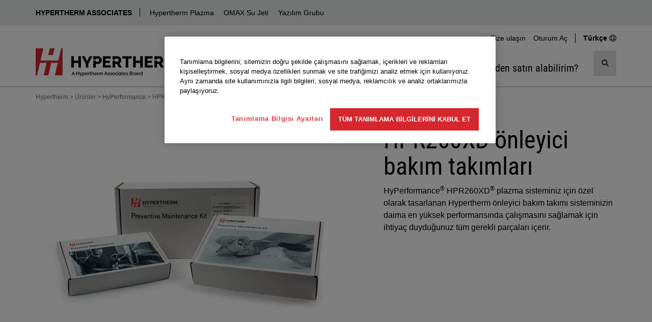

--- FILE ---
content_type: text/html; charset=utf-8
request_url: https://www.hypertherm.com/tr/hypertherm/hyperformance/hpr260xd-preventive-maintenance-kits/
body_size: 20201
content:


<!DOCTYPE html>
<html lang="tr" class="">
<head>
    <script>
        window.dataLayer = window.dataLayer || [];
        window.dataLayer.push({
        'region': 'NA',
        'language': 'T&#xFC;rk&#xE7;e'
        });
        var currentLanguage = "tr";
        var currentRegion = "NA";
        var wtKey = "f05a9bd227d74ef18a0c17cd60bb185d-9e1d9f26-578f-42e5-83dd-8517f54568c5-7144";
        var wtOrg = "dff295e7-adf1-4221-9ea0-8405bdbfb5df";
    </script>



<script src="/dist/js/initialize-cc.min.js?v=QBkOP-2iYYo7w6snlVq3pVi0LMX5QjHGBSriLdDDGzc"></script>


<style>
    @font-face {
        font-display: swap;
        font-family: 'Roboto Condensed';
        font-style: normal;
        font-weight: 400;
        src: url('/dist/fonts/roboto-condensed-v30-latin-regular.woff2') format('woff2');
    }
</style>
    <script src="/jsl10n/deep-merge.js"></script><script src="/jsl10n/JsResources.Translations"></script>

<!-- Google Tag Manager -->
<script>(function(w,d,s,l,i){w[l]=w[l]||[];w[l].push({'gtm.start':
new Date().getTime(),event:'gtm.js'});var f=d.getElementsByTagName(s)[0],
j=d.createElement(s),dl=l!='dataLayer'?'&l='+l:'';j.async=true;j.src=
'https://www.googletagmanager.com/gtm.js?id='+i+dl+ '&gtm_auth=pfxQH4YlE8ICFolhKviDkA&gtm_preview=env-1&gtm_cookies_win=x';f.parentNode.insertBefore(j,f);
})(window,document,'script','dataLayer','GTM-WKZML4');</script>
<!-- End Google Tag Manager -->
    

<meta http-equiv="Content-Type" content="text/html" charset="utf-8" />
<meta http-equiv="X-UA-Compatible" content="IE=Edge" />
<title>HPR260XD &#xF6;nleyici bak&#x131;m tak&#x131;mlar&#x131; | Hypertherm</title>


    <link rel="icon" href="/favicon.ico" sizes="any">
    <!-- 32x32 -->
    <link rel="icon" href="/icon.svg" type="image/svg+xml">
    <link rel="apple-touch-icon" href="/apple-touch-icon.png">
    <!-- 180x180 -->
    <link rel="manifest" href="/manifest.webmanifest">
    <meta name="apple-mobile-web-app-title" content="Hypertherm">
    <Meta name="baidu-site-verification" content="kiPfzB1u7G" />
    <meta name="yandex-verification" content="5b5a4315fe3239bb" />
    <meta name="p:domain_verify" content="2fcc486e0b13a9b25efc80427619e3c7" />
    <meta name="facebook-domain-verification" content="fuzs0dec7hl1omgayyp0zo4vye1hzk" />


<meta name="description" content="&#xD6;nleyici bak&#x131;m tak&#x131;mlar&#x131; HPR260XD sisteminiz i&#xE7;in gerekli olan t&#xFC;m par&#xE7;alar&#x131; i&#xE7;erir.">

<!-- Facebook metadata -->
<meta property="og:title" content="HPR260XD &#xF6;nleyici bak&#x131;m tak&#x131;mlar&#x131; | Hypertherm" />
<meta property="og:description" content="&#xD6;nleyici bak&#x131;m tak&#x131;mlar&#x131; HPR260XD sisteminiz i&#xE7;in gerekli olan t&#xFC;m par&#xE7;alar&#x131; i&#xE7;erir." />
<meta property="og:url" content="https://www.hypertherm.com/tr/hypertherm/hyperformance/hpr260xd-preventive-maintenance-kits/" />
    <meta property="og:image" content="https://www.hypertherm.com/globalassets/products/preventive-maintenance-kits/cns_kit_preventivemaintenance_2681_375x188_3.jpg" />

<meta name="viewport" content="width=device-width, initial-scale=1" />

<link rel="search" type="application/opensearchdescription+xml" href="/opensearch.xml" title="Hypertherm Search">

<link rel="canonical" href="https://www.hypertherm.com/tr/hypertherm/hyperformance/hpr260xd-preventive-maintenance-kits/" />


<link rel="alternate" href="https://www.hypertherm.com/hypertherm/hyperformance/hpr260xd-preventive-maintenance-kits/" hreflang="en" />
<link rel="alternate" href="https://www.hypertherm.com/es/hypertherm/hyperformance/hpr260xd-preventive-maintenance-kits/" hreflang="es" />
<link rel="alternate" href="https://www.hypertherm.com/fr/hypertherm/hyperformance/hpr260xd-preventive-maintenance-kits/" hreflang="fr" />
<link rel="alternate" href="https://www.hypertherm.com/pt/hypertherm/hyperformance/hpr260xd-preventive-maintenance-kits/" hreflang="pt" />
<link rel="alternate" href="https://www.hypertherm.com/de/hypertherm/hyperformance/hpr260xd-preventive-maintenance-kits/" hreflang="de" />
<link rel="alternate" href="https://www.hypertherm.com/it/hypertherm/hyperformance/hpr260xd-preventive-maintenance-kits/" hreflang="it" />
<link rel="alternate" href="https://www.hypertherm.com/pl/hypertherm/hyperformance/hpr260xd-preventive-maintenance-kits/" hreflang="pl" />
<link rel="alternate" href="https://www.hypertherm.com/ru/hypertherm/hyperformance/hpr260xd-preventive-maintenance-kits/" hreflang="ru" />
<link rel="alternate" href="https://www.hypertherm.com/zh/hypertherm/hyperformance/hpr260xd-preventive-maintenance-kits/" hreflang="zh" />
<link rel="alternate" href="https://www.hypertherm.com/ko/hypertherm/hyperformance/hpr260xd-preventive-maintenance-kits/" hreflang="ko" />
<link rel="alternate" href="https://www.hypertherm.com/ja/hypertherm/hyperformance/hpr260xd-preventive-maintenance-kits/" hreflang="ja" />
<link rel="alternate" href="https://www.hypertherm.com/tr/hypertherm/hyperformance/hpr260xd-preventive-maintenance-kits/" hreflang="tr" />
 <link rel="alternate" href="https://www.hypertherm.com/hypertherm/hyperformance/hpr260xd-preventive-maintenance-kits/" hreflang="x-default" />


    <script>
!function(T,l,y){var S=T.location,k="script",D="instrumentationKey",C="ingestionendpoint",I="disableExceptionTracking",E="ai.device.",b="toLowerCase",w="crossOrigin",N="POST",e="appInsightsSDK",t=y.name||"appInsights";(y.name||T[e])&&(T[e]=t);var n=T[t]||function(d){var g=!1,f=!1,m={initialize:!0,queue:[],sv:"5",version:2,config:d};function v(e,t){var n={},a="Browser";return n[E+"id"]=a[b](),n[E+"type"]=a,n["ai.operation.name"]=S&&S.pathname||"_unknown_",n["ai.internal.sdkVersion"]="javascript:snippet_"+(m.sv||m.version),{time:function(){var e=new Date;function t(e){var t=""+e;return 1===t.length&&(t="0"+t),t}return e.getUTCFullYear()+"-"+t(1+e.getUTCMonth())+"-"+t(e.getUTCDate())+"T"+t(e.getUTCHours())+":"+t(e.getUTCMinutes())+":"+t(e.getUTCSeconds())+"."+((e.getUTCMilliseconds()/1e3).toFixed(3)+"").slice(2,5)+"Z"}(),iKey:e,name:"Microsoft.ApplicationInsights."+e.replace(/-/g,"")+"."+t,sampleRate:100,tags:n,data:{baseData:{ver:2}}}}var h=d.url||y.src;if(h){function a(e){var t,n,a,i,r,o,s,c,u,p,l;g=!0,m.queue=[],f||(f=!0,t=h,s=function(){var e={},t=d.connectionString;if(t)for(var n=t.split(";"),a=0;a<n.length;a++){var i=n[a].split("=");2===i.length&&(e[i[0][b]()]=i[1])}if(!e[C]){var r=e.endpointsuffix,o=r?e.location:null;e[C]="https://"+(o?o+".":"")+"dc."+(r||"services.visualstudio.com")}return e}(),c=s[D]||d[D]||"",u=s[C],p=u?u+"/v2/track":d.endpointUrl,(l=[]).push((n="SDK LOAD Failure: Failed to load Application Insights SDK script (See stack for details)",a=t,i=p,(o=(r=v(c,"Exception")).data).baseType="ExceptionData",o.baseData.exceptions=[{typeName:"SDKLoadFailed",message:n.replace(/\./g,"-"),hasFullStack:!1,stack:n+"\nSnippet failed to load ["+a+"] -- Telemetry is disabled\nHelp Link: https://go.microsoft.com/fwlink/?linkid=2128109\nHost: "+(S&&S.pathname||"_unknown_")+"\nEndpoint: "+i,parsedStack:[]}],r)),l.push(function(e,t,n,a){var i=v(c,"Message"),r=i.data;r.baseType="MessageData";var o=r.baseData;return o.message='AI (Internal): 99 message:"'+("SDK LOAD Failure: Failed to load Application Insights SDK script (See stack for details) ("+n+")").replace(/\"/g,"")+'"',o.properties={endpoint:a},i}(0,0,t,p)),function(e,t){if(JSON){var n=T.fetch;if(n&&!y.useXhr)n(t,{method:N,body:JSON.stringify(e),mode:"cors"});else if(XMLHttpRequest){var a=new XMLHttpRequest;a.open(N,t),a.setRequestHeader("Content-type","application/json"),a.send(JSON.stringify(e))}}}(l,p))}function i(e,t){f||setTimeout(function(){!t&&m.core||a()},500)}var e=function(){var n=l.createElement(k);n.src=h;var e=y[w];return!e&&""!==e||"undefined"==n[w]||(n[w]=e),n.onload=i,n.onerror=a,n.onreadystatechange=function(e,t){"loaded"!==n.readyState&&"complete"!==n.readyState||i(0,t)},n}();y.ld<0?l.getElementsByTagName("head")[0].appendChild(e):setTimeout(function(){l.getElementsByTagName(k)[0].parentNode.appendChild(e)},y.ld||0)}try{m.cookie=l.cookie}catch(p){}function t(e){for(;e.length;)!function(t){m[t]=function(){var e=arguments;g||m.queue.push(function(){m[t].apply(m,e)})}}(e.pop())}var n="track",r="TrackPage",o="TrackEvent";t([n+"Event",n+"PageView",n+"Exception",n+"Trace",n+"DependencyData",n+"Metric",n+"PageViewPerformance","start"+r,"stop"+r,"start"+o,"stop"+o,"addTelemetryInitializer","setAuthenticatedUserContext","clearAuthenticatedUserContext","flush"]),m.SeverityLevel={Verbose:0,Information:1,Warning:2,Error:3,Critical:4};var s=(d.extensionConfig||{}).ApplicationInsightsAnalytics||{};if(!0!==d[I]&&!0!==s[I]){var c="onerror";t(["_"+c]);var u=T[c];T[c]=function(e,t,n,a,i){var r=u&&u(e,t,n,a,i);return!0!==r&&m["_"+c]({message:e,url:t,lineNumber:n,columnNumber:a,error:i}),r},d.autoExceptionInstrumented=!0}return m}(y.cfg);function a(){y.onInit&&y.onInit(n)}(T[t]=n).queue&&0===n.queue.length?(n.queue.push(a),n.trackPageView({})):a()}(window,document,{src: "https://js.monitor.azure.com/scripts/b/ai.2.gbl.min.js", crossOrigin: "anonymous", cfg: {instrumentationKey:'34e420bb-1e5e-4e4f-8032-ac88a47de762', disableCookiesUsage: false }});
</script>


    
    <script src="/dist/js/head.min.js?v=e_a4mOBNt2MryBpBm8g4hNN5ZNEaCDanOst2VDFTGqw"></script>
    <script>
    window.__appInsightsConfig = {
        connectionString: "InstrumentationKey=34e420bb-1e5e-4e4f-8032-ac88a47de762;IngestionEndpoint=https://eastus-8.in.applicationinsights.azure.com/;LiveEndpoint=https://eastus.livediagnostics.monitor.azure.com/;ApplicationId=fdce549c-1ab9-4131-b321-16ac6592359b",
        enableDebug: false
    };
</script>

    
        <script>
            window.dataLayer = window.dataLayer || [];
            window.dataLayer.push({
                'region': 'NA',
                'language': 'T&#xFC;rk&#xE7;e',
                'productLine': 'HyPerformance',
                'productName': 'HPR260XD &#xF6;nleyici bak&#x131;m tak&#x131;mlar&#x131;'
            });
        </script>



    <link rel="stylesheet" href="/dist/css/styles-hypertherm.min.css?v=zYaXa8GnzCvKYhG-93jafVY6EefPzYo3HMH5_kGsgeY" />


        <script>
            var productInterestData = {"Technology": "206380000","TechnologyName": "Plasma","ProductModelLine": "692300045","ProductModelLineName": "HPR260XD Preventive Maintenance Kit","ProductClassType": "692300004","ProductClassTypeName": "Kits","Platform": "206380001","PlatformName": "Mechanized"};
        </script>
</head>
<body data-js-enabled="false" class="hypertherm">
<!-- Google Tag Manager (noscript) -->
<noscript><iframe src="https://www.googletagmanager.com/ns.html?id=GTM-WKZML4&gtm_auth=pfxQH4YlE8ICFolhKviDkA&gtm_preview=env-1&gtm_cookies_win=x"
height="0" width="0" style="display:none;visibility:hidden"></iframe></noscript>
<!-- End Google Tag Manager (noscript) -->



    







    <header>

    <nav class="technology-nav" aria-label="Technology">
        <div class="container-fluid background-gray-bg">
            <div class="row">
                <div class="col-xs-12 no-gutter-xs">
                    <div class="container">
                        <div class="row">
                            <div class="col-xs-12 technology-nav-links">
                                <a class="btn-toggle visible-xs visible-sm collapsed" role="button" data-toggle="collapse" href="#technologyDropdown" aria-expanded="false" aria-controls="technologyDropdown">
                                    HYPERTHERM ASSOCIATES
                                </a>
                                <div class="collapse dont-collapse-sm" id="technologyDropdown">
                                    <ul>
                                            <li><a href="https://www.hyperthermassociates.com/tr/" target="_blank" title="HYPERTHERM ASSOCIATES">HYPERTHERM ASSOCIATES</a></li>
                                            <li><a href="/tr/" title="Hypertherm Plazma">Hypertherm Plazma</a></li>
                                            <li><a href="https://www.omax.com/" target="_blank" title="OMAX Su Jeti">OMAX Su Jeti</a></li>
                                            <li><a href="/tr/products/software/" title="Yaz&#x131;l&#x131;m Grubu">Yaz&#x131;l&#x131;m Grubu</a></li>
                                    </ul>
                                </div>
                            </div>
                        </div>
                    </div>
                </div>
            </div>
        </div>
    </nav>




        <div class="container hidden-xs hidden-sm">
            <div class="row">
                <div class="col-md-12 hidden-xs hidden-sm">
                    <nav class="utility-menu" aria-label="Utility">
                        <ul class="nav navbar-nav">
                                <li><a href="/tr/contact-us/">Bize ula&#x15F;&#x131;n</a></li>

                            <li class="logged-out form-action" style="">
                                <a role="button" data-toggle="collapse" href="#desktopLoginBlock-ht-toplinks-login-form" aria-expanded="false" aria-controls="desktopLoginBlock-ht-toplinks-login-form">Oturum Aç</a>
                            </li>
                            <li class="logged-in welcome" style="display: none !important">
                                <a role="button" data-toggle="collapse" href="#desktopLoginBlock-ht-toplinks-logout-form" aria-expanded="false" aria-controls="desktopLoginBlock-ht-toplinks-logout-form">
                                    Hoş Geldiniz 
                                </a>
                            </li>

                            <li class="change-region-language">
                                <a href="/tr/global-landing-page/">
                                    <span>
                                    T&#xFC;rk&#xE7;e
                                    </span>
                                    <span class="svgsprite"><svg aria-hidden="true" focusable="false">
                <use xlink:href="/dist/spritemap.svg#globe"></use>
            </svg></span>
                                </a>
                            </li>

                        </ul>





<div class="toplinks-login desktop logged-out">
    <div id="desktopLoginBlock-ht-toplinks-login-form" class="login-form panel-collapse collapse ">
        <form data-login-form name="login" method="post" action="/Login/Login" novalidate>
            <input name="__RequestVerificationToken" type="hidden" value="CfDJ8O_GDUZwEG5ElyZvLB8DG2-a3G5kEQYaL6dW-eQnfF3r7SQWqrjmMIfwmL44_hhQ9oQRFkGy947sJqrA4I5LF_HvW_pXT2-ELBV-N7VQC8aTJOjhaoq9_IDOVNN-WUh7hznvNqMgtUm-qVL91HBPA_Q" />

            <h4>Oturum Aç</h4>
            <div class="form-group Form__Element">
                <label>Kullanıcı adı</label>
                <input title="Kullanıcı adı" type="text" autocomplete="username" class="form-control" name="username" required="required" />
            </div>
            <div class="form-group Form__Element">
                <label>Parola</label>
                <input title="Parola" type="password" autocomplete="password" class="form-control" name="password" required="required" />
            </div>
            <div class="form-group">
                
                <button name="submitBtn" type="submit" class="btn btn-primary btn-block" loading-spinner data-loading-text="&lt;svg xmlns=&quot;http://www.w3.org/2000/svg&quot; width=&quot;1em&quot; height=&quot;1em&quot; viewBox=&quot;0 0 24 24&quot;&gt;&lt;path fill=&quot;currentColor&quot; d=&quot;M12,1A11,11,0,1,0,23,12,11,11,0,0,0,12,1Zm0,19a8,8,0,1,1,8-8A8,8,0,0,1,12,20Z&quot; opacity=&quot;0.25&quot;/&gt;&lt;path fill=&quot;currentColor&quot; d=&quot;M12,4a8,8,0,0,1,7.89,6.7A1.53,1.53,0,0,0,21.38,12h0a1.5,1.5,0,0,0,1.48-1.75,11,11,0,0,0-21.72,0A1.5,1.5,0,0,0,2.62,12h0a1.53,1.53,0,0,0,1.49-1.3A8,8,0,0,1,12,4Z&quot;&gt;&lt;animateTransform attributeName=&quot;transform&quot; dur=&quot;0.75s&quot; repeatCount=&quot;indefinite&quot; type=&quot;rotate&quot; values=&quot;0 12 12;360 12 12&quot;/&gt;&lt;/path&gt;&lt;/svg&gt;">Oturum Aç</button>
            </div>
            <a target="_blank" href="https://xnet.hypertherm.com/Xnet/register.jsp?locale=tr">Hesap Aç</a><br />
            <a target="_blank" href="https://xnet.hypertherm.com/Xnet/passwordRecover.jsp?locale=tr">Parolanızı mı unuttunuz?</a>
        </form>
    </div>

    <div id="desktopLoginBlock-ht-toplinks-logout-form" class="desktop logout-form panel-collapse collapse">
        <form name="logout" method="post" action="/Login/Logout">
            <input name="__RequestVerificationToken" type="hidden" value="CfDJ8O_GDUZwEG5ElyZvLB8DG2-a3G5kEQYaL6dW-eQnfF3r7SQWqrjmMIfwmL44_hhQ9oQRFkGy947sJqrA4I5LF_HvW_pXT2-ELBV-N7VQC8aTJOjhaoq9_IDOVNN-WUh7hznvNqMgtUm-qVL91HBPA_Q" />

            <ul class="list-group">
                <li class="list-group-item">
                    <a target="_blank" href="https://xnet.hypertherm.com/Xnet/login.jsp?authToken=&locale=tr">Xnet home</a>
                </li>
                <li class="list-group-item">
                    <a target="_blank" href="https://xnet.hypertherm.com/Xnet/myAccount.jsp">Hesabım</a>
                </li>
                <li class="list-group-item">
                    <input type="submit" name="logout" title="Oturumu Kapat" value="Oturumu Kapat" />
                </li>
            </ul>
        </form>
    </div>
    <div class="clearfix"></div>
</div>
                    </nav>
                </div>
            </div>
        </div>

        <div class="container">
            <nav class="navbar navbar-default navigation-row" aria-label="Main">
                <div class="navbar-header">

                    <div class="header-logo">
                               <a href="/tr/" aria-label="Hypertherm"> 
                            <picture>
                                <source media="(min-width: 768px)" srcset="/contentassets/58580b981deb45b6b9cf8eb3710d9b67/logo_ht-technology_rgb_282x55.png" width="282" height="55">

                                    <source media="(max-width: 767.98px)" srcset="/contentassets/58580b981deb45b6b9cf8eb3710d9b67/logo_ht-technology_rgb-250x47.png" width="250" height="47">

                                <img src="/contentassets/58580b981deb45b6b9cf8eb3710d9b67/logo_ht-technology_rgb_282x55.png" alt="Hypertherm" width="282" height="55" decoding="async" fetchpriority="high" class="img-responsive">
                            </picture>
                                </a>
                    </div>

                    <!-- mobile only search button -->
                    <button type="button" class="mobile-search-btn navbar-toggle" data-toggle="collapse" data-target="#search-menu" aria-label="Aramayı değiştir">
                        <span class="sr-only">Aramayı değiştir</span>
                        <span class="svgsprite"><svg aria-hidden="true" focusable="false">
                <use xlink:href="/dist/spritemap.svg#search"></use>
            </svg></span>
                    </button>
                    <!-- end mobile only-->

                    <button type="button" class="mobile-menu-btn navbar-toggle" data-toggle="collapse" data-target="#main-navbar" aria-label="Gezinmeyi değiştir">
                        <span class="sr-only">Gezinmeyi değiştir</span>
                        <span class="icon-bar"></span>
                        <span class="icon-bar"></span>
                        <span class="icon-bar"></span>
                    </button>
                    
                </div>

                <!-- mobile only search -->

    <div class="collapse navbar-collapse site-search site-search-mobile" id="search-menu">
        <div>
            <search class="search-input-mobile">

                <form role="search" action="/tr/search/" method="get" autocomplete="off">
                    <input type="hidden" name="searchtype" value="all" />
                    <input type="hidden" name="sort" value="relevancy" />
                    <div class="input-group">

                        <input type="search"
                               aria-label="search"
                               name="search"
                               data-suggestive-search="/Autocomplete/Search"
                               class="form-control search has-feedback"
                               placeholder="Ürünleri ve daha fazlasını arayın"
                               required />

                        <span class="form-control-clear form-control-feedback is-hidden"><span class="clear-search svgsprite"><svg aria-hidden="true" focusable="false">
                <use xlink:href="/dist/spritemap.svg#times"></use>
            </svg></span></span>

                        <div class="input-group-btn search">
                            <button type="submit" class="btn btn-default" title="Ara">
                                <span class="svgsprite"><svg aria-hidden="true" focusable="false">
                <use xlink:href="/dist/spritemap.svg#search"></use>
            </svg></span>
                            </button>
                        </div>

                    </div>
                </form>

                <div class="search-types toggle-content">
                    <ul>
                        <li class="active"><a data-value="all" href="#">Tümü</a></li>
                        <li><a data-value="products" href="#">Ürünler</a></li>
                        <li><a data-value="documents" href="#">Belgeler</a></li>
                    </ul>
                </div>
            </search>

            <div class="clearfix"></div>
        </div>
    </div>
                <!-- end mobile only -->


                <div class="navigation-group-wrap">

                    <div class="collapse navbar-collapse main-nav" id="main-navbar">

                        <!-- mobile only login -->
                        <div class="visible-xs visible-sm">




<div id="mobileLoginBlock" class="toplinks-login logged-out">

        <h4 style="" class="logged-in">Hoş Geldiniz </h4>

    <div class="action-row">
            <div class="logged-out form-action" style="">
                <a role="button" data-toggle="collapse" href="#mobileLoginBlock-ht-toplinks-login-form" aria-expanded="false" aria-controls="mobileLoginBlock-ht-toplinks-login-form">
                    Oturum Aç
                </a>
            </div>
            <div class="logged-in form-action" style="">
                <a target="_blank" href="https://xnet.hypertherm.com/Xnet/login.jsp?authToken=&locale=tr">Xnet home</a>
            </div>
            <div class="logged-in form-action" style="">
                <a target="_blank" href="https://xnet.hypertherm.com/Xnet/myAccount.jsp">Hesabım</a>
            </div>
            <div class="logged-in form-action" style="">
                <form name="mobileLogout" class="mobile logout-form" method="post" action="/Login/Logout">
                    <input name="__RequestVerificationToken" type="hidden" value="CfDJ8O_GDUZwEG5ElyZvLB8DG2-a3G5kEQYaL6dW-eQnfF3r7SQWqrjmMIfwmL44_hhQ9oQRFkGy947sJqrA4I5LF_HvW_pXT2-ELBV-N7VQC8aTJOjhaoq9_IDOVNN-WUh7hznvNqMgtUm-qVL91HBPA_Q" />

                    <input type="submit" name="logout" title="Oturumu Kapat" value="Oturumu Kapat" />
                </form>
            </div>

            <div class="language-action">
                <a href="/tr/global-landing-page/">
                    <span class="bold">
                        T&#xFC;rk&#xE7;e
                    </span>
                    <span class="svgsprite"><svg aria-hidden="true" focusable="false">
                <use xlink:href="/dist/spritemap.svg#globe"></use>
            </svg></span>
                </a>
            </div>

    </div>
    <div id="mobileLoginBlock-ht-toplinks-login-form" class="login-form panel-collapse collapse multi-collapse ">

        <form data-login-form name="login" method="post" action="/Login/Login" novalidate>
            <input name="__RequestVerificationToken" type="hidden" value="CfDJ8O_GDUZwEG5ElyZvLB8DG2-a3G5kEQYaL6dW-eQnfF3r7SQWqrjmMIfwmL44_hhQ9oQRFkGy947sJqrA4I5LF_HvW_pXT2-ELBV-N7VQC8aTJOjhaoq9_IDOVNN-WUh7hznvNqMgtUm-qVL91HBPA_Q" />
            <h4>Oturum Aç</h4>
            <div class="form-group Form__Element">
                <label>Kullanıcı adı</label>
                <input type="text" title="Kullanıcı adı" autocomplete="username" class="form-control" name="username" required="required" />
            </div>
            <div class="form-group Form__Element">
                <label>Parola</label>
                <input title="Parola" type="password" autocomplete="password" class="form-control" name="password" required="required" />
            </div>
            <div class="form-group">
                <button name="submitBtn" type="submit" class="btn btn-primary btn-block" loading-spinner data-loading-text="&lt;svg xmlns=&quot;http://www.w3.org/2000/svg&quot; width=&quot;1em&quot; height=&quot;1em&quot; viewBox=&quot;0 0 24 24&quot;&gt;&lt;path fill=&quot;currentColor&quot; d=&quot;M12,1A11,11,0,1,0,23,12,11,11,0,0,0,12,1Zm0,19a8,8,0,1,1,8-8A8,8,0,0,1,12,20Z&quot; opacity=&quot;0.25&quot;/&gt;&lt;path fill=&quot;currentColor&quot; d=&quot;M12,4a8,8,0,0,1,7.89,6.7A1.53,1.53,0,0,0,21.38,12h0a1.5,1.5,0,0,0,1.48-1.75,11,11,0,0,0-21.72,0A1.5,1.5,0,0,0,2.62,12h0a1.53,1.53,0,0,0,1.49-1.3A8,8,0,0,1,12,4Z&quot;&gt;&lt;animateTransform attributeName=&quot;transform&quot; dur=&quot;0.75s&quot; repeatCount=&quot;indefinite&quot; type=&quot;rotate&quot; values=&quot;0 12 12;360 12 12&quot;/&gt;&lt;/path&gt;&lt;/svg&gt;">Oturum Aç</button>
            </div>
            <a target="_blank" href="https://xnet.hypertherm.com/Xnet/register.jsp?locale=tr">Hesap Aç</a>

            <br>
            <a target="_blank" href="https://xnet.hypertherm.com/Xnet/passwordRecover.jsp?locale=tr">Parolanızı mı unuttunuz?</a>
        </form>
    </div>
    <div class="clearfix"></div>
</div>                        </div>
                        <!-- end mobile only-->

                        <!-- main navigation -->
                        <ul class="nav navbar-nav">


<li class="nav-item dropdown mega-menu">

        <button type="button" class="nav-link" aria-haspopup="true" aria-expanded="false" aria-controls="314843">
            <span class="nav-text">&#xDC;r&#xFC;nler</span>
            <span class="svgsprite"><svg aria-hidden="true" focusable="false">
                <use xlink:href="/dist/spritemap.svg#chevron-down"></use>
            </svg></span>
        </button>


            <div class="dropdown-menu dropdown-mega-menu" id="314843">
                            <div class="dropdown-menu-list">


    <a href="#" title="&#xDC;r&#xFC;n tipine g&#xF6;re g&#xF6;z at" class="nav-link">
        <span class="nav-text">&#xDC;r&#xFC;n tipine g&#xF6;re g&#xF6;z at</span>
    </a>

    <ul class="nav-links " id="314853">
            <li>
                <a href="/tr/products/plasma-cutting-and-gouging-systems/" title="Plazma sistemleri" class="nav-link"><span class="nav-text">Plazma sistemleri</span></a>
            </li>
            <li>
                <a href="/tr/products/software/" title="CAD/CAM yaz&#x131;l&#x131;m&#x131;" class="nav-link"><span class="nav-text">CAD/CAM yaz&#x131;l&#x131;m&#x131;</span></a>
            </li>
            <li>
                <a href="/tr/products/motion-controls/" title="CNC&#x2019;ler ve y&#xFC;kseklik kontrolleri" class="nav-link"><span class="nav-text">CNC&#x2019;ler ve y&#xFC;kseklik kontrolleri</span></a>
            </li>
            <li>
                <a href="/tr/products/?DefaultProductWebType=Torches&#x2B;and&#x2B;cutting&#x2B;heads" title="Tor&#xE7;lar" class="nav-link"><span class="nav-text">Tor&#xE7;lar</span></a>
            </li>
            <li>
                <a href="/tr/products/?DefaultProductWebType=Accessories" title="Aksesuarlar" class="nav-link"><span class="nav-text">Aksesuarlar</span></a>
            </li>

            <li>
                <a href="/tr/products/" title="T&#xFC;m &#xFC;r&#xFC;nleri g&#xF6;r&#xFC;nt&#xFC;le" class="nav-link nav-link-viewall"><span class="nav-text">T&#xFC;m &#xFC;r&#xFC;nleri g&#xF6;r&#xFC;nt&#xFC;le</span></a>
            </li>
    </ul>
                            </div>
                            <div class="dropdown-menu-list">


    <a href="#" title="&#xDC;r&#xFC;n serisine g&#xF6;re g&#xF6;z at" class="nav-link">
        <span class="nav-text">&#xDC;r&#xFC;n serisine g&#xF6;re g&#xF6;z at</span>
    </a>

    <ul class="nav-links " id="314852">
            <li>
                <a href="/tr/products/?DefaultProductLine=XPR" title="XPR plazma" class="nav-link"><span class="nav-text">XPR plazma</span></a>
            </li>
            <li>
                <a href="/tr/products/?DefaultProductLine=HyPerformance" title="HPR plazma" class="nav-link"><span class="nav-text">HPR plazma</span></a>
            </li>
            <li>
                <a href="/tr/products/?DefaultProductLine=Powermax" title="Powermax plazma" class="nav-link"><span class="nav-text">Powermax plazma</span></a>
            </li>
            <li>
                <a href="/tr/products/?DefaultProductLine=LongLife" title="MAXPRO plazma" class="nav-link"><span class="nav-text">MAXPRO plazma</span></a>
            </li>
            <li>
                <a href="/tr/products/?DefaultProductLine=ProNest" title="ProNest yaz&#x131;l&#x131;m&#x131;" class="nav-link"><span class="nav-text">ProNest yaz&#x131;l&#x131;m&#x131;</span></a>
            </li>
            <li>
                <a href="/tr/products/?DefaultProductLine=EDGE" title="EDGE CNC&#x2019;ler" class="nav-link"><span class="nav-text">EDGE CNC&#x2019;ler</span></a>
            </li>

            <li>
                <a href="/tr/products/" title="T&#xFC;m &#xFC;r&#xFC;nleri g&#xF6;r&#xFC;nt&#xFC;le" class="nav-link nav-link-viewall"><span class="nav-text">T&#xFC;m &#xFC;r&#xFC;nleri g&#xF6;r&#xFC;nt&#xFC;le</span></a>
            </li>
    </ul>
                            </div>
                            <div class="dropdown-menu-list">


    <a href="/tr/solutions/consumables-and-torches/" title="Sarf malzemeleri hakk&#x131;nda" class="nav-link">
        <span class="nav-text">Sarf malzemeleri hakk&#x131;nda</span>
    </a>

    <ul class="nav-links " id="314854">
            <li>
                <a href="/tr/solutions/consumables-and-torches/powermax-and-125-amps-max-plasma-systems/" title="Powermax ve &lt;125 A MAX plazma" class="nav-link"><span class="nav-text">Powermax ve &lt;125 A MAX plazma</span></a>
            </li>
            <li>
                <a href="/tr/solutions/consumables-and-torches/for-automated-plasma-systems/" title="XPR, HPR, MAXPRO ve di&#x11F;er plazma" class="nav-link"><span class="nav-text">XPR, HPR, MAXPRO ve di&#x11F;er plazma</span></a>
            </li>
            <li>
                <a href="/tr/solutions/consumables-and-torches/centricut-laser-consumables/" title="Centricut lazer" class="nav-link"><span class="nav-text">Centricut lazer</span></a>
            </li>

    </ul>
                            </div>
                            <div class="dropdown-menu-list gray-background-list">



    <ul class="nav-links " id="314855">
            <li>
                <a href="/tr/Download?fileId=HYP108928" title="Powermax/MAX sistemleri katalo&#x11F;unu indir" class="nav-link"><span class="nav-text">Powermax/MAX sistemleri katalo&#x11F;unu indir</span></a>
            </li>
            <li>
                <a href="/tr/Download?fileId=HYP105524" title="Otomatik plazma sistemleri katalo&#x11F;unu indir" class="nav-link"><span class="nav-text">Otomatik plazma sistemleri katalo&#x11F;unu indir</span></a>
            </li>

    </ul>
                            </div>
            </div>
</li>

<li class="nav-item dropdown mega-menu">

        <button type="button" class="nav-link" aria-haspopup="true" aria-expanded="false" aria-controls="314845">
            <span class="nav-text">&#xC7;&#xF6;z&#xFC;mler</span>
            <span class="svgsprite"><svg aria-hidden="true" focusable="false">
                <use xlink:href="/dist/spritemap.svg#chevron-down"></use>
            </svg></span>
        </button>


            <div class="dropdown-menu dropdown-mega-menu" id="314845">
                            <div class="dropdown-menu-list">


    <a href="/tr/solutions/applications/" title="Uygulamalar" class="nav-link">
        <span class="nav-text">Uygulamalar</span>
    </a>

    <ul class="nav-links " id="314864">
            <li>
                <a href="/tr/solutions/applications/cast-trimming/" title="D&#xF6;k&#xFC;m K&#x131;rpma" class="nav-link"><span class="nav-text">D&#xF6;k&#xFC;m K&#x131;rpma</span></a>
            </li>
            <li>
                <a href="/tr/solutions/applications/3d-cutting/" title="Robotik plazma kesimi" class="nav-link"><span class="nav-text">Robotik plazma kesimi</span></a>
            </li>
            <li>
                <a href="/tr/solutions/applications/cobot-plasma-cutting/" title="Cobot plazma kesme" class="nav-link"><span class="nav-text">Cobot plazma kesme</span></a>
            </li>
            <li>
                <a href="/tr/solutions/applications/bevel-cutting/" title="Plazma bevel kesim" class="nav-link"><span class="nav-text">Plazma bevel kesim</span></a>
            </li>
            <li>
                <a href="/tr/solutions/applications/gouging/" title="Plazma oluk a&#xE7;ma" class="nav-link"><span class="nav-text">Plazma oluk a&#xE7;ma</span></a>
            </li>

            <li>
                <a href="/tr/solutions/applications/" title="T&#xFC;m uygulamalar&#x131; g&#xF6;r&#xFC;nt&#xFC;le" class="nav-link nav-link-viewall"><span class="nav-text">T&#xFC;m uygulamalar&#x131; g&#xF6;r&#xFC;nt&#xFC;le</span></a>
            </li>
    </ul>
                            </div>
                            <div class="dropdown-menu-list">


    <a href="/tr/solutions/industries/" title="End&#xFC;stri sekt&#xF6;rler" class="nav-link">
        <span class="nav-text">End&#xFC;stri sekt&#xF6;rler</span>
    </a>

    <ul class="nav-links " id="314865">
            <li>
                <a href="/tr/solutions/industries/construction-equipment/" title="A&#x11F;&#x131;r ekipman" class="nav-link"><span class="nav-text">A&#x11F;&#x131;r ekipman</span></a>
            </li>
            <li>
                <a href="/tr/solutions/industries/pressure-vessel/" title="End&#xFC;striyel bas&#x131;n&#xE7;l&#x131; kap &#xFC;retimi" class="nav-link"><span class="nav-text">End&#xFC;striyel bas&#x131;n&#xE7;l&#x131; kap &#xFC;retimi</span></a>
            </li>
            <li>
                <a href="/tr/solutions/industries/general-fabricators-and-job-shops/" title="Sipari&#x15F; at&#xF6;lyeleri" class="nav-link"><span class="nav-text">Sipari&#x15F; at&#xF6;lyeleri</span></a>
            </li>
            <li>
                <a href="/tr/solutions/industries/steel-service-centers/" title="&#xC7;elik servis merkezleri" class="nav-link"><span class="nav-text">&#xC7;elik servis merkezleri</span></a>
            </li>
            <li>
                <a href="/tr/solutions/industries/shipbuilding/" title="Gemi imalat&#x131;" class="nav-link"><span class="nav-text">Gemi imalat&#x131;</span></a>
            </li>
            <li>
                <a href="/tr/solutions/industries/structural-steel/" title="&#x130;n&#x15F;aat &#xE7;eli&#x11F;i" class="nav-link"><span class="nav-text">&#x130;n&#x15F;aat &#xE7;eli&#x11F;i</span></a>
            </li>

            <li>
                <a href="/tr/solutions/industries/" title="T&#xFC;m end&#xFC;strileri g&#xF6;r&#xFC;nt&#xFC;le" class="nav-link nav-link-viewall"><span class="nav-text">T&#xFC;m end&#xFC;strileri g&#xF6;r&#xFC;nt&#xFC;le</span></a>
            </li>
    </ul>
                            </div>
                            <div class="dropdown-menu-list">


    <a href="/tr/solutions/technology/" title="Teknolojileri" class="nav-link">
        <span class="nav-text">Teknolojileri</span>
    </a>

    <ul class="nav-links " id="314867">
            <li>
                <a href="/tr/solutions/technology/cutting-process-overview/" title="Kesime genel bak&#x131;&#x15F;" class="nav-link"><span class="nav-text">Kesime genel bak&#x131;&#x15F;</span></a>
            </li>
            <li>
                <a href="/tr/solutions/technology/plasma-technology/" title="Plazma teknolojisi" class="nav-link"><span class="nav-text">Plazma teknolojisi</span></a>
            </li>
            <li>
                <a href="/tr/solutions/technology/choosing-a-cnc-plasma-table/" title="CNC plazma sehpas&#x131; se&#xE7;me" class="nav-link"><span class="nav-text">CNC plazma sehpas&#x131; se&#xE7;me</span></a>
            </li>
            <li>
                <a href="/tr/solutions/technology/choosing-a-cutting-process/" title="Bir kesme i&#x15F;lemi se&#xE7;me" class="nav-link"><span class="nav-text">Bir kesme i&#x15F;lemi se&#xE7;me</span></a>
            </li>
            <li>
                <a href="/tr/solutions/technology/cam-software/" title="Yaz&#x131;l&#x131;m" class="nav-link"><span class="nav-text">Yaz&#x131;l&#x131;m</span></a>
            </li>
            <li>
                <a href="/tr/solutions/technology/plasma-technology/plasma-vs-laser/" title="Plazma kesme ve lazer kesme" class="nav-link"><span class="nav-text">Plazma kesme ve lazer kesme</span></a>
            </li>
            <li>
                <a href="/tr/solutions/technology/plasma-technology/plasma-vs-oxyfuel/" title=" Oksigaz kesme ve plazma kesme" class="nav-link"><span class="nav-text">Oksigaz kesme ve plazma kesme</span></a>
            </li>

            <li>
                <a href="/tr/solutions/technology/" title="T&#xFC;m e&#x11F;itimleri g&#xF6;r&#xFC;nt&#xFC;le" class="nav-link nav-link-viewall"><span class="nav-text">T&#xFC;m e&#x11F;itimleri g&#xF6;r&#xFC;nt&#xFC;le</span></a>
            </li>
    </ul>
                            </div>
                            <div class="dropdown-menu-list gray-background-list">



    <ul class="nav-links " id="314866">
            <li>
                <a href="/tr/solutions/about-our-products/surecut-technology/" title="SureCut teknolojisi" class="nav-link"><span class="nav-text">SureCut teknolojisi</span></a>
            </li>
            <li>
                <a href="/tr/solutions/technology/choosing-a-cutting-process/" title="Teknolojileri kar&#x15F;&#x131;la&#x15F;t&#x131;r&#x131;n" class="nav-link"><span class="nav-text">Teknolojileri kar&#x15F;&#x131;la&#x15F;t&#x131;r&#x131;n</span></a>
            </li>
            <li>
                <a href="/tr/resources/more-resources/?type=CustomerStory" title="M&#xFC;&#x15F;teri &#xF6;yk&#xFC;leri" class="nav-link"><span class="nav-text">M&#xFC;&#x15F;teri &#xF6;yk&#xFC;leri</span></a>
            </li>

    </ul>
                            </div>
            </div>
</li>

<li class="nav-item dropdown mega-menu">

        <button type="button" class="nav-link" aria-haspopup="true" aria-expanded="false" aria-controls="314844">
            <span class="nav-text">Kaynaklar</span>
            <span class="svgsprite"><svg aria-hidden="true" focusable="false">
                <use xlink:href="/dist/spritemap.svg#chevron-down"></use>
            </svg></span>
        </button>


            <div class="dropdown-menu dropdown-mega-menu" id="314844">
                            <div class="dropdown-menu-list">


    <a href="/tr/resources/system-support/" title="&#xDC;r&#xFC;n servisi" class="nav-link">
        <span class="nav-text">&#xDC;r&#xFC;n servisi</span>
    </a>

    <ul class="nav-links " id="314862">
            <li>
                <a href="/tr/resources/resources-by-product/" title="&#xDC;r&#xFC;ne g&#xF6;re kaynaklar" class="nav-link"><span class="nav-text">&#xDC;r&#xFC;ne g&#xF6;re kaynaklar</span></a>
            </li>
            <li>
                <a href="/tr/resources/system-support/product-registration/" title="&#xDC;r&#xFC;n kayd&#x131;" class="nav-link"><span class="nav-text">&#xDC;r&#xFC;n kayd&#x131;</span></a>
            </li>
            <li>
                <a href="/tr/resources/system-support/service-parts/" title="Servis par&#xE7;alar&#x131;" class="nav-link"><span class="nav-text">Servis par&#xE7;alar&#x131;</span></a>
            </li>
            <li>
                <a href="/tr/resources/system-support/maintenance-and-use/" title="Bak&#x131;m ve kullan&#x131;m" class="nav-link"><span class="nav-text">Bak&#x131;m ve kullan&#x131;m</span></a>
            </li>
            <li>
                <a href="/tr/resources/system-support/where-to-service-and-repair/" title="Servis ve onar&#x131;m yeri" class="nav-link"><span class="nav-text">Servis ve onar&#x131;m yeri</span></a>
            </li>
            <li>
                <a href="/tr/resources/system-support/warranty-information/" title="Garanti bilgileri" class="nav-link"><span class="nav-text">Garanti bilgileri</span></a>
            </li>
            <li>
                <a href="/tr/resources/system-support/recycling/" title="Geri d&#xF6;n&#xFC;&#x15F;t&#xFC;rme" class="nav-link"><span class="nav-text">Geri d&#xF6;n&#xFC;&#x15F;t&#xFC;rme</span></a>
            </li>

    </ul>
                            </div>
                            <div class="dropdown-menu-list">


    <a href="/tr/resources/software/" title="Yaz&#x131;l&#x131;m g&#xFC;ncellemeleri ve deste&#x11F;i" class="nav-link">
        <span class="nav-text">Yaz&#x131;l&#x131;m g&#xFC;ncellemeleri ve deste&#x11F;i</span>
    </a>

    <ul class="nav-links " id="314861">
            <li>
                <a href="https://www.hyperthermassociates.com/tr/landing-pages/software-knowledge-base/" title="Yaz&#x131;l&#x131;m&#x131; Bilgi Taban&#x131;" target="_blank" class="nav-link"><span class="nav-text">Yaz&#x131;l&#x131;m&#x131; Bilgi Taban&#x131;</span></a>
            </li>

    </ul>
                            </div>
                            <div class="dropdown-menu-list">



    <ul class="nav-links " id="314858">
            <li>
                <a href="/tr/resources/training/" class="nav-link"><span class="nav-text">Training</span></a>
            </li>
            <li>
                <a href="/resources/for-educators/" class="nav-link"><span class="nav-text">For educators</span></a>
            </li>
            <li>
                <a href="/tr/resources/tradeshows-and-events/" title="Upcoming events" class="nav-link"><span class="nav-text">Upcoming events</span></a>
            </li>
            <li>
                <a href="/tr/contact-us/technical/" title="Contact support" class="nav-link"><span class="nav-text">Contact support</span></a>
            </li>

    </ul>
                            </div>
                            <div class="dropdown-menu-list gray-background-list">



    <ul class="nav-links " id="314859">
            <li>
                <a href="/tr/resources/more-resources/" title="Daha kaynaklar" class="nav-link"><span class="nav-text">Daha kaynaklar</span></a>
            </li>
            <li>
                <a href="/tr/resources/documents-library/" title="Belge kitapl&#x131;&#x11F;&#x131;" class="nav-link"><span class="nav-text">Belge kitapl&#x131;&#x11F;&#x131;</span></a>
            </li>

    </ul>
                            </div>
            </div>
</li>

<li class="nav-item dropdown multi-column">

        <button type="button" class="nav-link" aria-haspopup="true" aria-expanded="false" aria-controls="314842">
            <span class="nav-text">Hakk&#x131;m&#x131;zda</span>
            <span class="svgsprite"><svg aria-hidden="true" focusable="false">
                <use xlink:href="/dist/spritemap.svg#chevron-down"></use>
            </svg></span>
        </button>


            <div class="dropdown-menu dropdown-multi-column-menu" id="314842">
                            <div class="dropdown-menu-list">


    <a href="/tr/about-us/" title="Hakk&#x131;m&#x131;zda" class="nav-link">
        <span class="nav-text">Hakk&#x131;m&#x131;zda</span>
    </a>

    <ul class="nav-links " id="314848">
            <li>
                <a href="/tr/about-us/" title="Hik&#xE2;yemiz" class="nav-link"><span class="nav-text">Hik&#xE2;yemiz</span></a>
            </li>
            <li>
                <a href="https://www.hyperthermassociates.com/tr/corporate-social-responsibility/" title="Kurumsal sosyal sorumluluk" target="_blank" class="nav-link"><span class="nav-text">Kurumsal sosyal sorumluluk</span></a>
            </li>
            <li>
                <a href="/tr/resources/more-resources/?type=NewsRelease" title="Haber b&#xFC;ltenleri" class="nav-link"><span class="nav-text">Haber b&#xFC;ltenleri</span></a>
            </li>

    </ul>
                            </div>
                            <div class="dropdown-menu-list gray-background-list">



    <ul class="nav-links " id="314849">
            <li>
                <a href="https://hypertherm.concordms.com/login.asp?CID=179#!" title="&#x424;&#x438;&#x440;&#x43C;&#x435;&#x43D;&#x43D;&#x44B;&#x439; &#x43C;&#x430;&#x433;&#x430;&#x437;&#x438;&#x43D; (&#x43D;&#x430; &#x430;&#x43D;&#x433;&#x43B;&#x438;&#x439;&#x441;&#x43A;&#x43E;&#x43C;)" target="_blank" class="nav-link"><span class="nav-text">&#x424;&#x438;&#x440;&#x43C;&#x435;&#x43D;&#x43D;&#x44B;&#x439; &#x43C;&#x430;&#x433;&#x430;&#x437;&#x438;&#x43D; (&#x43D;&#x430; &#x430;&#x43D;&#x433;&#x43B;&#x438;&#x439;&#x441;&#x43A;&#x43E;&#x43C;)</span></a>
            </li>

    </ul>
                            </div>
            </div>
</li>

<li class="nav-item ">

        <a href="/tr/where-to-buy/" title="Nereden sat&#x131;n alabilirim?" class="nav-link"><span class="nav-text">Nereden sat&#x131;n alabilirim?</span>
        </a>


</li>                        </ul>
                        <!-- end main navigation -->

                        <!-- mobile only secondary navigation -->
                        <div class="visible-xs visible-sm divider-black-top">
                                <table class="table table-bordered" id="ht-toplinks-contactus-mobile">
                                        <tr>
                                            <td>
                                                <a href="/tr/contact-us/">Bize ula&#x15F;&#x131;n</a>
                                            </td>
                                        </tr>
                                </table>
                        </div>
                        <!-- end mobile only-->
                    </div>

                        <div class="input-group-btn site-search-open hidden-sm hidden-xs">
                            <button type="submit" class="btn btn-default search" title="Ara" aria-label="Ara">
                                <span class="sr-only">Aramayı değiştir</span>
                                <span class="svgsprite"><svg aria-hidden="true" focusable="false">
                <use xlink:href="/dist/spritemap.svg#search"></use>
            </svg></span>
                            </button>
                        </div>

    <div class="site-search site-search-desktop hidden-xs hidden-sm">
        <search class="search-input-desktop">

            <form role="search" action="/tr/search/" method="get" autocomplete="off">
                <input type="hidden" name="searchtype" value="all" />
                <input type="hidden" name="sort" value="relevancy" />
                <div class="input-group">

                    <div class="input-group-btn search-types">
                        <button type="button" class="btn btn-default dropdown-toggle" data-toggle="dropdown" aria-haspopup="true" aria-expanded="false">Tümü <span class="svgsprite"><svg aria-hidden="true" focusable="false">
                <use xlink:href="/dist/spritemap.svg#chevron-down"></use>
            </svg></span></button>
                        <ul class="dropdown-menu">
                            <li class="active"><a data-value="all" href="#">Tümü</a></li>
                            <li><a data-value="products" href="#">Ürünler</a></li>
                            <li><a data-value="documents" href="#">Belgeler</a></li>
                        </ul>
                    </div>

                    <input type="search"
                           aria-label="search"
                           name="search"
                           data-suggestive-search="/Autocomplete/Search"
                           class="form-control search has-feedback"
                           placeholder="Ürünleri ve daha fazlasını arayın"
                           required />

                    <span class="form-control-clear form-control-feedback is-hidden">
                        <span class="clear-search svgsprite"><svg aria-hidden="true" focusable="false">
                <use xlink:href="/dist/spritemap.svg#times"></use>
            </svg></span>
                    </span>

                    <div class="input-group-btn search">
                        <button type="submit" class="btn btn-default" title="Ara">
                            <span class="svgsprite"><svg aria-hidden="true" focusable="false">
                <use xlink:href="/dist/spritemap.svg#search"></use>
            </svg></span>
                        </button>
                    </div>

                </div>
            </form>

            <div class="search-input-desktop-close"><span class="clear-search svgsprite"><svg aria-hidden="true" focusable="false">
                <use xlink:href="/dist/spritemap.svg#times"></use>
            </svg></span></div>
        </search>
    </div>
                </div>

            </nav>
        </div>

        <div class="container-fluid"><div class="row"><div class="header-bottom-border"></div></div></div>

    </header>


<main class="content-hypertherm-dotcom">
    




<div class="container" data-product-code="HPR260XD PREVENTIVE MAINTENANCE KITS">

    <div class="row">
        <!-- breadcrumb -->
        <div class="col-xs-12 hidden-xs">
            


<div class="ht-breadcrumb">
    	    <a href="/tr/">Hypertherm</a>
	    <span class="ht-breadcrumb-divider">></span>
	    <a href="/tr/products/">&#xDC;r&#xFC;nler</a>
	    <span class="ht-breadcrumb-divider">></span>
	    <a href="/tr/products/?DefaultProductLine=HyPerformance">HyPerformance</a>
	    <span class="ht-breadcrumb-divider">></span>
	    <a href="/tr/hypertherm/hyperformance/hpr260xd-preventive-maintenance-kits/">HPR260XD &#xF6;nleyici bak&#x131;m tak&#x131;mlar&#x131;</a>

</div>
        </div>
    </div>

    <!-- product intro -->
    <div class="row product-intro">
        <div class="col-xs-12 col-md-7 product-media-gallery ">




<div class="product-media-gallery-cntnr clickable" data-toggle="modal" data-target="#lightbox" data-slide-to="0">
<picture><source srcset="/globalassets/products/preventive-maintenance-kits/cns_cns_kit_preventivemaintenance_2681_600x420_2.jpg?format=webp&width=600&quality=65 600w" sizes="100vw" type="image/webp"/><source srcset="/globalassets/products/preventive-maintenance-kits/cns_cns_kit_preventivemaintenance_2681_600x420_2.jpg?width=600&quality=65 600w" sizes="100vw" /><img alt="Preventive maintenance kits" src="/globalassets/products/preventive-maintenance-kits/cns_cns_kit_preventivemaintenance_2681_600x420_2.jpg?width=600&quality=65" loading="lazy" decoding="async" /></picture></div>
<div class="product-media-gallery-nav">

    <div class="product-media-gallery-nav-cntnr-right center-lr-margins">


    </div>
</div>

<div class="modal fade" tabindex="-1" role="dialog" id="lightbox" aria-hidden="true">
    <div class="modal-dialog modal-lg" role="document">
        <div class="modal-content">
            <div class="modal-header">
                <button type="button" class="close" data-dismiss="modal" aria-label="Close"><span aria-hidden="true">&times;</span></button>
            </div>
            <div class="modal-body">

                <div id="carousel" class="carousel slide" data-interval="3000">
                    <div class="carousel-indicators-wrap">
                        <ol class="carousel-indicators">
                                <li data-target="#carousel" data-slide-to="0" class="active">

                                    <img alt="Preventive maintenance kits" src="/globalassets/products/preventive-maintenance-kits/cns_cns_kit_preventivemaintenance_2681_600x420_2.jpg?width=90">
                                </li>
                        </ol>
                    </div>

                    <div class="carousel-inner-wrap">
                        <a class="left carousel-control" href="#carousel" role="button" data-slide="prev">
                            <span class="svgsprite"><svg aria-hidden="true" focusable="false">
                <use xlink:href="/dist/spritemap.svg#chevron-left"></use>
            </svg></span>
                        </a>

                        <div class="carousel-inner">
                                <div class="carousel-item item active">
                                    <img class="img-responsive" alt="Preventive maintenance kits" src="/globalassets/products/preventive-maintenance-kits/cns_cns_kit_preventivemaintenance_2681_600x420_2.jpg?width=600">
                                </div>
                        </div>

                        <!-- Controls -->
                        <a class="right carousel-control" href="#carousel" role="button" data-slide="next">
                            <span class="svgsprite"><svg aria-hidden="true" focusable="false">
                <use xlink:href="/dist/spritemap.svg#chevron-right"></use>
            </svg></span>
                        </a>
                    </div>
                </div>
            </div>
        </div>
    </div>
</div>        </div>

        <div class="col-xs-12 col-md-5">

            <!-- Page header -->
            <h1 data-product-title>HPR260XD &#xF6;nleyici bak&#x131;m tak&#x131;mlar&#x131;</h1>

            <div class="shorten">
                
<p>HyPerformance<sup>&reg;</sup> HPR260XD<sup>&reg;</sup> plazma sisteminiz i&ccedil;in &ouml;zel olarak tasarlanan Hypertherm &ouml;nleyici bakım takımı sisteminizin daima en y&uuml;ksek performansında &ccedil;alışmasını sağlamak i&ccedil;in ihtiya&ccedil; duyduğunuz t&uuml;m gerekli par&ccedil;aları i&ccedil;erir.</p>
            </div>


                <p class="subtitle margin-bottom20">
                    

                </p>


            <div class="container-fluid">
            </div>
        </div>
    </div>
</div>

<!-- product sticky nav -->
<div class="container-fluid sticky-element" data-sticky-element>
    <div class="row">
        <div class="col-xs-12 no-gutter">

            <p class="sticky-nav-links-mobile">
                            <a class="rwd-line-break" href="#product-information" data-product-nav-link>Sistem bilgileri</a>

            </p>

            <div class="sticky-nav">
                <div class="sticky-nav-borders">
                    <div class="container">
                        <div class="row">
                            <div class="col-xs-5 col-sm-9">
                                <p class="sticky-nav-links hidden-xs">
                                                <a class="rwd-line-break" href="#product-information" data-product-nav-link>Sistem bilgileri</a>

                                </p>

                                <p class="sticky-nav-menu visible-xs clickable ellipsis">
                                    Menü
                                    <span class="sticky-nav-menu-icon svgsprite"><svg aria-hidden="true" focusable="false">
                <use xlink:href="/dist/spritemap.svg#ellipsis-v"></use>
            </svg></span>
                                </p>
                            </div>
                            <div class="col-xs-7 col-sm-3">
                                <div class="sticky-nav-cta-wrapper">
                                </div>
                            </div>
                        </div>
                    </div>
                </div>
            </div>
        </div>
    </div>
</div>

<!-- sticky nav wrapper -->
<div class="product-content-wrapper">

    <!-- product information -->
        <div class="anchor" id="product-information">
            <a name="product-information">&nbsp;</a>
        </div>
        <div class="container">
            <div class="row">
                <div class="col-xs-12">
                    <h2>
                        Sistem bilgileri
                    </h2>








                        <div id="buying-content" class="block-foldable-content ">
                            <div class="foldable-title">
                                <h3 class="h4">Satın alma bilgileri</h3>
                            </div>
                            <div class="foldable-content">
                                
<p>Potansiyel iş ortaklarına ulaşmak i&ccedil;in <a title="where to buy" href="/tr/where-to-buy/" target="_top">nereden satın alabilirim sayfamızı</a> ziyaret edin veya daha fazla yardım almanız gerekiyorsa <a title="Hypertherm ile iletişime ge&ccedil;in" href="/tr/contact-us/solutions/" target="_top">Hypertherm ile iletişime ge&ccedil;in</a>.</p>
<p>&nbsp;</p>
<p><strong>HyPerformance HPR260XD plazma sistemi (200 V-240 V)</strong></p>
<table class="table table-bordered table-striped" style="width: 100%;" border="0">
<tbody>
<tr>
<td><strong>Takım</strong></td>
<td><strong>Takım p/n</strong></td>
<td><strong>P/N</strong></td>
<td><strong>A&ccedil;ıklama</strong></td>
<td><strong>Miktar</strong></td>
</tr>
<tr>
<td>Soğutma suyu olmadan filtre tor&ccedil; revizyonu takımı</td>
<td>428263</td>
<td>026009</td>
<td>O-ring</td>
<td>10</td>
</tr>
<tr>
<td>&nbsp;</td>
<td>&nbsp;</td>
<td>027055</td>
<td>Silikon</td>
<td>1</td>
</tr>
<tr>
<td>&nbsp;</td>
<td>&nbsp;</td>
<td>027664</td>
<td>Filtre</td>
<td>1</td>
</tr>
<tr>
<td>&nbsp;</td>
<td>&nbsp;</td>
<td>044028</td>
<td>O-ring</td>
<td>2</td>
</tr>
<tr>
<td>&nbsp;</td>
<td>&nbsp;</td>
<td>058224</td>
<td>O-ring</td>
<td>2</td>
</tr>
<tr>
<td>&nbsp;</td>
<td>&nbsp;</td>
<td>108094</td>
<td>Konnekt&ouml;r</td>
<td>1</td>
</tr>
<tr>
<td>&nbsp;</td>
<td>&nbsp;</td>
<td>220052</td>
<td>Tor&ccedil; sızdırmazı</td>
<td>1</td>
</tr>
<tr>
<td>&nbsp;</td>
<td>&nbsp;</td>
<td>220161</td>
<td>Bullet fiş</td>
<td>4</td>
</tr>
<tr>
<td>&nbsp;</td>
<td>&nbsp;</td>
<td>220340</td>
<td>Su t&uuml;p&uuml;</td>
<td>1</td>
</tr>
<tr>
<td>&nbsp;</td>
<td>&nbsp;</td>
<td>220571</td>
<td>Su t&uuml;p&uuml;: bevel</td>
<td>1</td>
</tr>
<tr>
<td>&nbsp;</td>
<td>&nbsp;</td>
<td>011110</td>
<td>Filtre</td>
<td>1</td>
</tr>
<tr>
<td>&nbsp;</td>
<td>&nbsp;</td>
<td>&nbsp;</td>
<td>&nbsp;</td>
<td>&nbsp;</td>
</tr>
<tr>
<td>Soğutma suyu ile filtre tor&ccedil; revizyonu takımı</td>
<td>428264</td>
<td>026009</td>
<td>O-ring</td>
<td>10</td>
</tr>
<tr>
<td>&nbsp;</td>
<td>&nbsp;</td>
<td>027055</td>
<td>Silikon</td>
<td>1</td>
</tr>
<tr>
<td>&nbsp;</td>
<td>&nbsp;</td>
<td>027664</td>
<td>Filtre</td>
<td>1</td>
</tr>
<tr>
<td>&nbsp;</td>
<td>&nbsp;</td>
<td>044028</td>
<td>O-ring</td>
<td>2</td>
</tr>
<tr>
<td>&nbsp;</td>
<td>&nbsp;</td>
<td>058224</td>
<td>O-ring</td>
<td>2</td>
</tr>
<tr>
<td>&nbsp;</td>
<td>&nbsp;</td>
<td>108094</td>
<td>Konnekt&ouml;r</td>
<td>1</td>
</tr>
<tr>
<td>&nbsp;</td>
<td>&nbsp;</td>
<td>220052</td>
<td>Tor&ccedil; sızdırmazı</td>
<td>1</td>
</tr>
<tr>
<td>&nbsp;</td>
<td>&nbsp;</td>
<td>
<p>220161</p>
</td>
<td>Bullet fiş</td>
<td>4</td>
</tr>
<tr>
<td>&nbsp;</td>
<td>&nbsp;</td>
<td>220340</td>
<td>Su t&uuml;p&uuml;</td>
<td>1</td>
</tr>
<tr>
<td>&nbsp;</td>
<td>&nbsp;</td>
<td>
<p>220571</p>
</td>
<td>Su t&uuml;p&uuml;: bevel</td>
<td>1</td>
</tr>
<tr>
<td>&nbsp;</td>
<td>&nbsp;</td>
<td>011110</td>
<td>Filtre</td>
<td>1</td>
</tr>
<tr>
<td>&nbsp;</td>
<td>&nbsp;</td>
<td>
<p>028872</p>
</td>
<td>Soğutma Suyu</td>
<td>4</td>
</tr>
<tr>
<td>&nbsp;</td>
<td>&nbsp;</td>
<td>&nbsp;</td>
<td>&nbsp;</td>
<td>&nbsp;</td>
</tr>
<tr>
<td>Elektronik takım</td>
<td>428269</td>
<td>
<p>003149</p>
</td>
<td>Pilot ark r&ouml;lesi</td>
<td>1</td>
</tr>
<tr>
<td>&nbsp;</td>
<td>&nbsp;</td>
<td>
<p>003217</p>
</td>
<td>Kontakt&ouml;r</td>
<td>1</td>
</tr>
<tr>
<td>&nbsp;</td>
<td>&nbsp;</td>
<td>
<p>220706</p>
</td>
<td>Tor&ccedil; ana g&ouml;vdesi</td>
<td>1</td>
</tr>
</tbody>
</table>
<p>&nbsp;</p>
<p><strong>HyPerformance HPR260XD plazma sistemi (380 V-600 V)</strong></p>
<table class="table table-bordered table-striped" style="width: 100%;" border="0">
<tbody>
<tr>
<td><strong>Takım</strong></td>
<td><strong>Takım p/n</strong></td>
<td><strong>P/N</strong></td>
<td><strong>A&ccedil;ıklama</strong></td>
<td><strong>Miktar</strong></td>
</tr>
<tr>
<td>Soğutma suyu olmadan filtre tor&ccedil; revizyonu takımı</td>
<td>428263</td>
<td>026009</td>
<td>O-ring</td>
<td>10</td>
</tr>
<tr>
<td>&nbsp;</td>
<td>&nbsp;</td>
<td>027055</td>
<td>Silikon</td>
<td>1</td>
</tr>
<tr>
<td>&nbsp;</td>
<td>&nbsp;</td>
<td>027664</td>
<td>Filtre</td>
<td>1</td>
</tr>
<tr>
<td>&nbsp;</td>
<td>&nbsp;</td>
<td>044028</td>
<td>O-ring</td>
<td>2</td>
</tr>
<tr>
<td>&nbsp;</td>
<td>&nbsp;</td>
<td>058224</td>
<td>O-ring</td>
<td>2</td>
</tr>
<tr>
<td>&nbsp;</td>
<td>&nbsp;</td>
<td>108094</td>
<td>Konnekt&ouml;r</td>
<td>1</td>
</tr>
<tr>
<td>&nbsp;</td>
<td>&nbsp;</td>
<td>220052</td>
<td>Tor&ccedil; sızdırmazı</td>
<td>1</td>
</tr>
<tr>
<td>&nbsp;</td>
<td>&nbsp;</td>
<td>220161</td>
<td>Bullet fiş</td>
<td>4</td>
</tr>
<tr>
<td>&nbsp;</td>
<td>&nbsp;</td>
<td>220340</td>
<td>Su t&uuml;p&uuml;</td>
<td>1</td>
</tr>
<tr>
<td>&nbsp;</td>
<td>&nbsp;</td>
<td>220571</td>
<td>Su t&uuml;p&uuml;: bevel</td>
<td>1</td>
</tr>
<tr>
<td>&nbsp;</td>
<td>&nbsp;</td>
<td>011110</td>
<td>Filtre</td>
<td>1</td>
</tr>
<tr>
<td>&nbsp;</td>
<td>&nbsp;</td>
<td>&nbsp;</td>
<td>&nbsp;</td>
<td>&nbsp;</td>
</tr>
<tr>
<td>Soğutma suyu ile filtre tor&ccedil; revizyonu takımı</td>
<td>428264</td>
<td>026009</td>
<td>O-ring</td>
<td>10</td>
</tr>
<tr>
<td>&nbsp;</td>
<td>&nbsp;</td>
<td>027055</td>
<td>Silikon</td>
<td>1</td>
</tr>
<tr>
<td>&nbsp;</td>
<td>&nbsp;</td>
<td>027664</td>
<td>Filtre</td>
<td>1</td>
</tr>
<tr>
<td>&nbsp;</td>
<td>&nbsp;</td>
<td>044028</td>
<td>O-ring</td>
<td>2</td>
</tr>
<tr>
<td>&nbsp;</td>
<td>&nbsp;</td>
<td>058224</td>
<td>O-ring</td>
<td>2</td>
</tr>
<tr>
<td>&nbsp;</td>
<td>&nbsp;</td>
<td>108094</td>
<td>Konnekt&ouml;r</td>
<td>1</td>
</tr>
<tr>
<td>&nbsp;</td>
<td>&nbsp;</td>
<td>220052</td>
<td>Tor&ccedil; sızdırmazı</td>
<td>1</td>
</tr>
<tr>
<td>&nbsp;</td>
<td>&nbsp;</td>
<td>
<p>220161</p>
</td>
<td>Bullet fiş</td>
<td>4</td>
</tr>
<tr>
<td>&nbsp;</td>
<td>&nbsp;</td>
<td>220340</td>
<td>Su t&uuml;p&uuml;</td>
<td>1</td>
</tr>
<tr>
<td>&nbsp;</td>
<td>&nbsp;</td>
<td>
<p>220571</p>
</td>
<td>Su t&uuml;p&uuml;: bevel</td>
<td>1</td>
</tr>
<tr>
<td>&nbsp;</td>
<td>&nbsp;</td>
<td>011110</td>
<td>Filtre</td>
<td>1</td>
</tr>
<tr>
<td>&nbsp;</td>
<td>&nbsp;</td>
<td>
<p>028872</p>
</td>
<td>Soğutma Suyu</td>
<td>4</td>
</tr>
<tr>
<td>&nbsp;</td>
<td>&nbsp;</td>
<td>&nbsp;</td>
<td>&nbsp;</td>
<td>&nbsp;</td>
</tr>
<tr>
<td>Elektronik takım</td>
<td>428272</td>
<td>
<p>003149</p>
</td>
<td>Pilot ark r&ouml;lesi</td>
<td>1</td>
</tr>
<tr>
<td>&nbsp;</td>
<td>&nbsp;</td>
<td>
<p>003233</p>
</td>
<td>Kontakt&ouml;r</td>
<td>1</td>
</tr>
<tr>
<td>&nbsp;</td>
<td>&nbsp;</td>
<td>
<p>220706</p>
</td>
<td>Tor&ccedil; ana g&ouml;vdesi</td>
<td>1</td>
</tr>
</tbody>
</table>
<p>&nbsp;</p>
<p><strong>Kartuş tor&ccedil;lu HPRXD</strong></p>
<table class="table table-bordered table-striped" style="width: 100%; height: 532px;" border="0">
<tbody>
<tr style="height: 38px;">
<td style="height: 38px;"><strong>Takım</strong></td>
<td style="height: 38px;"><strong>Takım p/n</strong></td>
<td style="height: 38px;"><strong>P/N</strong></td>
<td style="height: 38px;"><strong>A&ccedil;ıklama</strong></td>
<td style="height: 38px;"><strong>Miktar</strong></td>
</tr>
<tr style="height: 38px;">
<td style="height: 38px;">HPRXD kartuş tor&ccedil; revizyonu</td>
<td style="height: 38px;">528106</td>
<td style="height: 38px;">
<p>220161</p>
</td>
<td style="height: 38px;">Bağlantı soketleri</td>
<td style="height: 38px;">4</td>
</tr>
<tr style="height: 38px;">
<td style="height: 38px;">&nbsp;</td>
<td style="height: 38px;">&nbsp;</td>
<td style="height: 38px;">
<p>026009</p>
</td>
<td style="height: 38px;">O-ringler - bullet fişler</td>
<td style="height: 38px;">10</td>
</tr>
<tr style="height: 38px;">
<td style="height: 38px;">&nbsp;</td>
<td style="height: 38px;">&nbsp;</td>
<td style="height: 38px;">
<p>420728</p>
</td>
<td style="height: 38px;">Su t&uuml;p&uuml;</td>
<td style="height: 38px;">
<p>1</p>
</td>
</tr>
<tr style="height: 38px;">
<td style="height: 38px;"><strong>&nbsp;</strong></td>
<td style="height: 38px;">&nbsp;</td>
<td style="height: 38px;">
<p>058224</p>
</td>
<td style="height: 38px;">O-ring viton 75 duro 1,734 x 0,139</td>
<td style="height: 38px;">
<p>1</p>
</td>
</tr>
<tr style="height: 38px;">
<td style="height: 38px;"><strong>&nbsp;</strong></td>
<td style="height: 38px;">&nbsp;</td>
<td style="height: 38px;">
<p>528107</p>
</td>
<td style="height: 38px;">O-ring takımı - tor&ccedil;</td>
<td style="height: 38px;">
<p>1</p>
</td>
</tr>
<tr style="height: 38px;">
<td style="height: 38px;"><strong>&nbsp;</strong></td>
<td style="height: 38px;">&nbsp;</td>
<td style="height: 38px;">
<p>027055</p>
</td>
<td style="height: 38px;">Yağlayıcı</td>
<td style="height: 38px;">
<p>1</p>
</td>
</tr>
<tr style="height: 38px;">
<td style="height: 38px;">&nbsp;</td>
<td style="height: 38px;">&nbsp;</td>
<td style="height: 38px;">&nbsp;</td>
<td style="height: 38px;">&nbsp;</td>
<td style="height: 38px;">&nbsp;</td>
</tr>
<tr style="height: 38px;">
<td style="height: 38px;">O-ring takımı, tor&ccedil;</td>
<td style="height: 38px;">528107</td>
<td style="height: 38px;">026029</td>
<td style="height: 38px;">O-ring: silikon 1,489 x 0,070</td>
<td style="height: 38px;">2</td>
</tr>
<tr style="height: 38px;">
<td style="height: 38px;">&nbsp;</td>
<td style="height: 38px;">&nbsp;</td>
<td style="height: 38px;">044027</td>
<td style="height: 38px;">O-ring: buna-N 70 duro 1,301 x 0,070</td>
<td style="height: 38px;">2</td>
</tr>
<tr style="height: 38px;">
<td style="height: 38px;">&nbsp;</td>
<td style="height: 38px;">&nbsp;</td>
<td style="height: 38px;">&nbsp;</td>
<td style="height: 38px;">&nbsp;</td>
<td style="height: 38px;">&nbsp;</td>
</tr>
<tr style="height: 38px;">
<td style="height: 38px;">
<p>Elektronik PM takımı: HPR130XD kartuş</p>
</td>
<td style="height: 38px;">528108</td>
<td style="height: 38px;">003149</td>
<td style="height: 38px;">R&ouml;le: 120 VAC DPDT AG CDO NA/NK</td>
<td style="height: 38px;">1</td>
</tr>
<tr style="height: 38px;">
<td style="height: 38px;">
<p>&nbsp;</p>
</td>
<td style="height: 38px;">&nbsp;</td>
<td style="height: 38px;">003249</td>
<td style="height: 38px;">Kontakt&ouml;r: 90 A 3P 120 VAC W/2 YED S&Uuml;R</td>
<td style="height: 38px;">1</td>
</tr>
<tr style="height: 38px;">
<td style="height: 38px;">
<p>&nbsp;</p>
</td>
<td style="height: 38px;">&nbsp;</td>
<td style="height: 38px;">420729</td>
<td style="height: 38px;">Tor&ccedil; kafası: HPRXD kartuş</td>
<td style="height: 38px;">1</td>
</tr>
<tr>
<td>
<p>&nbsp;</p>
</td>
<td>&nbsp;</td>
<td>&nbsp;</td>
<td>&nbsp;</td>
<td>&nbsp;</td>
</tr>
<tr>
<td>
<p>Elektronik PM takımı: HPR260XD kartuş (200-240 V)</p>
</td>
<td>528109</td>
<td>003149</td>
<td>R&ouml;le: 120 VAC DPDT AG CDO NA/NK</td>
<td>1</td>
</tr>
<tr>
<td>
<p>&nbsp;</p>
</td>
<td>&nbsp;</td>
<td>003217</td>
<td>Kontakt&ouml;r: 185 A IEC AC-3 120 VAC bobin</td>
<td>1</td>
</tr>
<tr>
<td>
<p>&nbsp;</p>
</td>
<td>&nbsp;</td>
<td>420729</td>
<td>Tor&ccedil; kafası: HPRXD kartuş</td>
<td>1</td>
</tr>
<tr>
<td>
<p>&nbsp;</p>
</td>
<td>&nbsp;</td>
<td>&nbsp;</td>
<td>&nbsp;</td>
<td>&nbsp;</td>
</tr>
<tr>
<td>
<p>Elektronik PM takımı: HPR260/400/800XD kartuş (380-600 V)</p>
</td>
<td>528111</td>
<td>003149</td>
<td>R&ouml;le: 120 VAC DPDT AG CDO NA/NK</td>
<td>1</td>
</tr>
<tr>
<td>
<p>&nbsp;</p>
</td>
<td>&nbsp;</td>
<td>003233</td>
<td>Kontakt&ouml;r: 150 A AC-3 120 VAC bobin</td>
<td>1</td>
</tr>
<tr>
<td>
<p>&nbsp;</p>
</td>
<td>&nbsp;</td>
<td>420729</td>
<td>Tor&ccedil; kafası: HPRXD kartuş</td>
<td>1</td>
</tr>
</tbody>
</table>
<p>&nbsp;</p>
                            </div>
                        </div>

                        <div id="resources" class="block-foldable-content ">
                            <div class="foldable-title">
                                <h3 class="h4">Kaynaklar</h3>
                            </div>
                            <div class="foldable-content">
                                <div>
                                        <div class="row margin-bottom15">
                                            <div class="col-xs-12" >
                                                <h4 class="document-results-heading h5">Kılavuzlar ve belgeler</h4>
                                            </div>
                                        </div>

                                            <div class="row">
                                                <div class="col-xs-12">
                                                    <p>
                                                        <a href="/tr/resources/documents-library/?product=HPR260XD"
                                                           class="underline">
                                                            Tümünü Görüntüle
                                                        </a>
                                                    </p>
                                                </div>
                                            </div>


                                        <div class="row margin-bottom15 margin-top15">
                                            <div class="col-lg-12">
                                                <h5 class="document-results-heading h5">Eğitim</h5>
                                            </div>
                                        </div>
                                            <div class="row">
                                                <div class="col-lg-12">
                                                    <p>
                                                        <a href="/tr/resources/training/"
                                                           class="underline"
                                                           >
                                                            Tümünü Görüntüle
                                                        </a>
                                                    </p>
                                                </div>
                                            </div>
                                </div>
                            </div>
                        </div>
                </div>
            </div>
        </div>

    <!-- torches and consumables -->

    <!-- customer stories -->

        <div class="container">
            <div class="row remove-padding margin-top40">
                <div class="col-xs-12 remove-padding">
                    <div class="yellow-divider"></div>
                </div>
            </div>
        </div>

    <!-- related products -->
        <div class="anchor" id="related-upgrades">
            <a name="related-upgrades">&nbsp;</a>
        </div>
        <div class="container margin-bottom40">

                <div class="anchor" id="related-products">
                    <a name="related-products">&nbsp;</a>
                </div>
                <div class="row margin-top20">
                    <div class="col-xs-12">
                        <h2 class="margin-bottom20">İlgili ürünler</h2>
                    </div>
                </div>
                <div class="row">
                    <div class="col-xs-12">
                        <!-- Tabs -->
                        <div class="tabbable">
                            <ul id="related-products-tabs" class="nav nav-tabs nav-tabs-line" data-tabs="tabs">
                                    <li class="active">
                                        <a href="#Systems" data-toggle="tab">
                                            <h3 class="h4">Sistemler</h3>
                                        </a>
                                    </li>
                            </ul>
                        </div>

                        <!-- Tab content -->
                        <div id="related-products-tab-content" class="tab-content tab-content-related-products">

                                <!-- Systems -->
                                <div class="tab-pane active" id="Systems">
                                    




<div id="productItemsSystems" class="row flex-row">

    <div class="col-sm-6 col-md-4 thumbnail-top-listing margin-bottom25">


    <a href="/tr/hypertherm/hyperformance/hyperformance-hpr260xd/">
        <img alt="HPR260XD is discontinued. Upgrade to XPR300" class="img-responsive thumbnail" src="/globalassets/products/hyperformance/hpr260xd/bs_hpr260xd_bw_375x188.jpg?width=375&amp;height=188" />
    </a>

<h4 class="product-title"><a href="/tr/hypertherm/hyperformance/hyperformance-hpr260xd/">HyPerformance HPR260XD</a></h4>
<p class="category-links">
    <a class="black-link" href="/tr/products/?DefaultProductLine=HyPerformance">HyPerformance</a>
</p>
<p>
    <p>260 amp kapasiteli bir plazma g&uuml;&ccedil; kaynağı olan HyPerformance<sup>&reg;</sup> HPR260XD<sup>&reg;</sup> en son Ekim 2019 tarihinde &uuml;retilmiştir ve artık Hypertherm tarafından satışı yapılmamaktadır. Orijinal yedek tor&ccedil;lar, sarf malzemeleri ve onarım par&ccedil;aları &uuml;retmeyi s&uuml;rd&uuml;r&uuml;yoruz.&nbsp;</p>
</p>
<a class="underline read-more-link" href="/tr/hypertherm/hyperformance/hyperformance-hpr260xd/">Daha fazlasını okuyun</a>    </div>
</div>



                                </div>



                        </div>
                    </div>
                </div>
        </div>

</div> <!-- end sticky wrapper -->

    <!-- where to buy modal -->
    <div class="modal form" id="wtbModal" role="dialog" aria-labelledby="where-to-buy-form" aria-describedby="basic-modal" tabindex="-1" style="display: none;">
        <div class="modal-dialog">
            <div class="modal-content">
                <div class="modal-header">
                    <button type="button" class="modal-close" data-dismiss="modal" aria-label="Close">
                        <svg width="30" height="30" viewBox="0 0 40 40">
                            <path stroke-linecap="round" class="close-x" d="M 10,10 L 30,30 M 30,10 L 10,30" stroke="#000" fill="transparent" stroke-width="5"></path>
                        </svg>
                    </button>
                </div>
                <div class="modal-body">
                    

<div class="widget-box">

        <h3>Nereden sat&#x131;n alabilirim?</h3>

    <form action="/WhereToBuyDistributorSearchPage/WhereToBuyWidgetSearch" method="POST" data-wtb-form="wtb-form" class="wtb-widget StaticForms" data-validate>
    <input type="hidden" name="CurrentLanguageID" value="tr" />

    <div class="widget-body">
        <div class="form-group product-category Form__Element">
            <p class="bold">Ürün için ne talep ettiğinizi seçin:</p>

            <select name="productcategory" title="Seç" data-custom-select data-bouncer-target="#category-error-cntnr">
                <option value="">Seç...</option>
                <option value="AutomatedPlasmaCuttingSystems">Otomatik plazma kesme sistemleri</option>
                <option value="HandheldPlasmaCuttingSystems">Manuel plazma kesme sistemleri</option>
                <option value="PlasmaConsumables">Plazma sarf malzemeleri</option>
                <option value="LaserConsumables">Lazer sarf malzemeleri</option>
                <option value="CADCAMSoftware">CAD/CAM yaz&#x131;l&#x131;m&#x131;</option>
                <option value="WaterjetSystemsAndConsumables">Su jeti sistemleri ve sarf malzemeleri</option>
            </select>
            <div id="category-error-cntnr"></div>
        </div>

        <div class="hidden" data-product-interest-country>
            <div class="form-group Form__Element country">
                <label>Ülke</label>

                    <select id="country" name="country" title="Seç" required data-f-datainput data-custom-select data-bouncer-target="#country-error-cntnr">
                        <option value="">Seç...</option>
                            <option value="US">Amerika Birle&#x15F;ik Devletleri</option>
                            <option value="VI">ABD Virgin Adalar&#x131;</option>
                            <option value="AF">Afganistan</option>
                            <option value="AX">&#xC5;land Adalar&#x131;</option>
                            <option value="DE">Almanya</option>
                            <option value="UM">Amerika Birle&#x15F;ik Devletleri K&#xFC;&#xE7;&#xFC;k D&#x131;&#x15F; Adalar&#x131;</option>
                            <option value="AS">Amerikan Samoas&#x131;</option>
                            <option value="AD">Andora</option>
                            <option value="AO">Angola</option>
                            <option value="AI">Anguilla</option>
                            <option value="AQ">Antarktika</option>
                            <option value="AG">Antigua ve Barbuda</option>
                            <option value="AR">Arjantin</option>
                            <option value="AL">Arnavutluk</option>
                            <option value="AW">Aruba</option>
                            <option value="AU">Avustralya</option>
                            <option value="AT">Avusturya</option>
                            <option value="AZ">Azerbaycan</option>
                            <option value="BS">Bahamalar</option>
                            <option value="BH">Bahreyn</option>
                            <option value="BD">Banglade&#x15F;</option>
                            <option value="BB">Barbados</option>
                            <option value="EH">Bat&#x131; Sahara</option>
                            <option value="BE">Bel&#xE7;ika</option>
                            <option value="BZ">Belize</option>
                            <option value="BJ">Benin</option>
                            <option value="BM">Bermuda</option>
                            <option value="BY">Beyaz Rusya</option>
                            <option value="AE">Birle&#x15F;ik Arap Emirlikleri</option>
                            <option value="GB">Birle&#x15F;ik Krall&#x131;k</option>
                            <option value="BO">Bolivya</option>
                            <option value="BA">Bosna-Hersek</option>
                            <option value="BW">Botsvana</option>
                            <option value="BV">Bouvet Adas&#x131;</option>
                            <option value="BR">Brezilya</option>
                            <option value="BN">Brunei Dar&#xFC;sselam</option>
                            <option value="BG">Bulgaristan</option>
                            <option value="BF">Burkina Faso</option>
                            <option value="BI">Burundi</option>
                            <option value="BT">Butan</option>
                            <option value="TD">&#xC7;ad</option>
                            <option value="KY">Cayman Adalar&#x131;</option>
                            <option value="GI">Cebelitar&#x131;k</option>
                            <option value="CZ">&#xC7;ek Cumhuriyeti</option>
                            <option value="DZ">Cezayir</option>
                            <option value="CX">Christmas Adas&#x131;</option>
                            <option value="DJ">Cibuti</option>
                            <option value="CN">&#xC7;in</option>
                            <option value="CC">Cocos (Keeling) Adalar&#x131;</option>
                            <option value="CK">Cook Adalar&#x131;</option>
                            <option value="DK">Danimarka</option>
                            <option value="CD">Demokratik Kongo Cumhuriyeti</option>
                            <option value="DM">Dominik</option>
                            <option value="DO">Dominik Cumhuriyeti</option>
                            <option value="EC">Ekvador</option>
                            <option value="GQ">Ekvator Ginesi</option>
                            <option value="SV">El Salvador</option>
                            <option value="ID">Endonezya</option>
                            <option value="ER">Eritre</option>
                            <option value="AM">Ermenistan</option>
                            <option value="EE">Estonya</option>
                            <option value="ET">Etiyopya</option>
                            <option value="FK">Falkland Adalar&#x131; (Malvinas)</option>
                            <option value="FO">Faroe Adalar&#x131;</option>
                            <option value="MA">Fas</option>
                            <option value="FJ">Fiji</option>
                            <option value="CI">Fildi&#x15F;i Sahilleri</option>
                            <option value="PH">Filipinler</option>
                            <option value="PS">Filistin Topraklar&#x131;</option>
                            <option value="FI">Finlandiya</option>
                            <option value="FR">Fransa</option>
                            <option value="GF">Frans&#x131;z Ginesi</option>
                            <option value="TF">Frans&#x131;z G&#xFC;ney Topraklar&#x131;</option>
                            <option value="PF">Frans&#x131;z Polinezyas&#x131;</option>
                            <option value="GA">Gabon</option>
                            <option value="GM">Gambiya</option>
                            <option value="GH">Gana</option>
                            <option value="GN">Gine</option>
                            <option value="GW">Gine Bisav</option>
                            <option value="GD">Grenada</option>
                            <option value="GL">Gr&#xF6;nland</option>
                            <option value="GP">Guadelup</option>
                            <option value="GU">Guam</option>
                            <option value="GT">Guatemala</option>
                            <option value="ZA">G&#xFC;ney Afrika</option>
                            <option value="KR">G&#xFC;ney Kore</option>
                            <option value="GE">G&#xFC;rcistan</option>
                            <option value="GY">Guyana</option>
                            <option value="HT">Haiti</option>
                            <option value="HM">Heard Adas&#x131; ve McDonald Adalar&#x131;</option>
                            <option value="IN">Hindistan</option>
                            <option value="HR">H&#x131;rvatistan</option>
                            <option value="NL">Hollanda</option>
                            <option value="HN">Honduras</option>
                            <option value="HK">Hong Kong</option>
                            <option value="IO">&#x130;ngiliz Hint Okyanusu B&#xF6;lgesi</option>
                            <option value="VG">&#x130;ngiliz Virgin Adalar&#x131;</option>
                            <option value="IQ">Irak</option>
                            <option value="IR">&#x130;ran &#x130;slam Cumhuriyeti</option>
                            <option value="IE">&#x130;rlanda</option>
                            <option value="ES">&#x130;spanya</option>
                            <option value="IL">&#x130;srail</option>
                            <option value="SE">&#x130;sve&#xE7;</option>
                            <option value="CH">&#x130;svi&#xE7;re</option>
                            <option value="IT">&#x130;talya</option>
                            <option value="IS">&#x130;zlanda</option>
                            <option value="JM">Jamaika</option>
                            <option value="JP">Japonya</option>
                            <option value="JE">Jersey</option>
                            <option value="KH">Kambo&#xE7;ya</option>
                            <option value="CM">Kamerun</option>
                            <option value="CA">Kanada</option>
                            <option value="ME">Karada&#x11F;</option>
                            <option value="QA">Katar</option>
                            <option value="KZ">Kazakistan</option>
                            <option value="KE">Kenya</option>
                            <option value="KI">Kiribati</option>
                            <option value="CY">K&#x131;br&#x131;s</option>
                            <option value="KG">K&#x131;rg&#x131;zistan</option>
                            <option value="CO">Kolombiya</option>
                            <option value="KM">Komorlar</option>
                            <option value="CG">Kongo</option>
                            <option value="XK">Kosova</option>
                            <option value="CR">Kosta Rika</option>
                            <option value="CU">K&#xFC;ba</option>
                            <option value="CW">Kurasao</option>
                            <option value="KW">Kuveyt</option>
                            <option value="KP">Kuzey Kore</option>
                            <option value="MP">Kuzey Mariana Adalar&#x131;</option>
                            <option value="LA">Lao Demokratik Halk Cumhuriyeti</option>
                            <option value="LS">Lesoto</option>
                            <option value="LV">Letonya</option>
                            <option value="LR">Liberya</option>
                            <option value="LY">Libya Arap Cemahiriyesi</option>
                            <option value="LI">Lihten&#x15F;tayn</option>
                            <option value="LT">Litvanya</option>
                            <option value="LB">L&#xFC;bnan</option>
                            <option value="LU">L&#xFC;ksemburg</option>
                            <option value="HU">Macaristan</option>
                            <option value="MG">Madagaskar</option>
                            <option value="MO">Makau</option>
                            <option value="MK">Makedonya Cumhuriyeti</option>
                            <option value="MW">Malavi</option>
                            <option value="MV">Maldivler</option>
                            <option value="MY">Malezya</option>
                            <option value="ML">Mali</option>
                            <option value="MT">Malta</option>
                            <option value="IM">Man Adas&#x131;</option>
                            <option value="MH">Mar&#x15F;al Adalar&#x131;</option>
                            <option value="MQ">Martinik</option>
                            <option value="YT">Mayotte</option>
                            <option value="MX">Meksika</option>
                            <option value="FM">Meksika</option>
                            <option value="EG">M&#x131;s&#x131;r</option>
                            <option value="MN">Mo&#x11F;olistan</option>
                            <option value="MD">Moldova Cumhuriyeti</option>
                            <option value="MC">Monako</option>
                            <option value="MS">Monserat</option>
                            <option value="MR">Moritanya</option>
                            <option value="MU">Morityus</option>
                            <option value="MZ">Mozambik</option>
                            <option value="MM">Myanmar</option>
                            <option value="NA">Namibya</option>
                            <option value="NR">Nauru</option>
                            <option value="NP">Nepal</option>
                            <option value="NE">Nijer</option>
                            <option value="NG">Nijerya</option>
                            <option value="NI">Nikaragua</option>
                            <option value="NU">Niue</option>
                            <option value="NF">Norfolk Adas&#x131;</option>
                            <option value="NO">Norve&#xE7;</option>
                            <option value="CF">Orta Afrika Cumhuriyeti</option>
                            <option value="UZ">&#xD6;zbekistan</option>
                            <option value="PK">Pakistan</option>
                            <option value="PW">Palau</option>
                            <option value="PA">Panama</option>
                            <option value="PG">Papua Yeni Gine</option>
                            <option value="PY">Paraguay</option>
                            <option value="PE">Peru</option>
                            <option value="PN">Pitcairn</option>
                            <option value="PL">Polonya</option>
                            <option value="PT">Portekiz</option>
                            <option value="PR">Porto Riko</option>
                            <option value="RE">R&#xE9;union Adas&#x131;</option>
                            <option value="RO">Romanya</option>
                            <option value="RW">Ruanda</option>
                            <option value="RU">Rusya Federasyonu</option>
                            <option value="BL">Saint Barth&#xE9;lemy</option>
                            <option value="SH">Saint Helena</option>
                            <option value="KN">Saint Kitts ve Nevis</option>
                            <option value="LC">Saint Lucia</option>
                            <option value="MF">Saint Martin (Frans&#x131;z b&#xF6;lgesi)</option>
                            <option value="PM">Saint Pierre ve Miquelon</option>
                            <option value="VC">Saint Vincent ve Grenadinler</option>
                            <option value="WS">Samoa</option>
                            <option value="SM">San Marino</option>
                            <option value="ST">Sao Tome ve Principe</option>
                            <option value="SN">Senegal</option>
                            <option value="SC">Sey&#x15F;eller</option>
                            <option value="SL">Sierra Leone</option>
                            <option value="CL">&#x15E;ili</option>
                            <option value="SG">Singapur</option>
                            <option value="SX">Sint Maarten (Hollanda b&#xF6;lgesi)</option>
                            <option value="RS">S&#x131;rbistan</option>
                            <option value="SK">Slovakya</option>
                            <option value="SI">Slovenya</option>
                            <option value="SO">Somali</option>
                            <option value="LK">Sri Lanka</option>
                            <option value="SD">Sudan</option>
                            <option value="SB">S&#xFC;leyman Adalar&#x131;</option>
                            <option value="SR">Surinam</option>
                            <option value="SY">Suriye Arap Cumhuriyeti</option>
                            <option value="SA">Suudi Arabistan</option>
                            <option value="SJ">Svalbard ve Jan Mayen</option>
                            <option value="SZ">Svaziland</option>
                            <option value="TJ">Tacikistan</option>
                            <option value="TZ">Tanzanya Birle&#x15F;ik Cumhuriyeti</option>
                            <option value="TH">Tayland</option>
                            <option value="TW">Tayvan</option>
                            <option value="TL">Timor-Leste</option>
                            <option value="TG">Togo</option>
                            <option value="TK">Tokelau</option>
                            <option value="TO">Tonga</option>
                            <option value="TT">Trinidad ve Tobago</option>
                            <option value="TN">Tunus</option>
                            <option value="TR">T&#xFC;rkiye</option>
                            <option value="TM">T&#xFC;rkmenistan</option>
                            <option value="TC">Turks ve Caicos Adalar&#x131;</option>
                            <option value="TV">Tuvalu</option>
                            <option value="UG">Uganda</option>
                            <option value="UA">Ukrayna</option>
                            <option value="OM">Umman</option>
                            <option value="JO">&#xDC;rd&#xFC;n</option>
                            <option value="UY">Uruguay</option>
                            <option value="VU">Vanuatu</option>
                            <option value="VA">Vatikan (Holy See)</option>
                            <option value="VE">Venezuela</option>
                            <option value="VN">Vietnam</option>
                            <option value="WF">Wallis ve Futuna Adalar&#x131;</option>
                            <option value="YE">Yemen</option>
                            <option value="NC">Yeni Kaledonya</option>
                            <option value="NZ">Yeni Zelanda</option>
                            <option value="CV">Ye&#x15F;il Burun</option>
                            <option value="GR">Yunanistan</option>
                            <option value="ZM">Zambiya</option>
                            <option value="ZW">Zimbabve</option>
                    </select>
                    <div id="country-error-cntnr"></div>
            </div>
        </div>

        <div class="hidden" data-product-interest data-product-interest-form>
            <div class="form-group location Form__Element" data-product-interest-location>
                <label class="control-label">Yer</label>
                <input type="text" name="location" class="form-control" required placeholder="Şehir ve ülke/eyalet veya posta kodunu girin" />
            </div>

            <div class="margin-top20" data-product-interest-consumable-message>
                    
<p>XPR, HPR ve MAXPRO sarf malzemeleriyle ilgili bulunma durumu ve fiyatlar i&ccedil;in tezg&acirc;h &uuml;reticiniz veya OEM&rsquo;iniz ile iletişime ge&ccedil;menizi &ouml;neririz. Powermax sarf malzemelerini arıyorsanız size yakın yetkili iş ortaklarının listesini g&ouml;rmek i&ccedil;in l&uuml;tfen konumunuzu belirtin.</p>
            </div>

            <div class="widget-footer">
                <button class="btn btn-primary" type="submit" loading-spinner data-loading-text="&lt;svg xmlns=&quot;http://www.w3.org/2000/svg&quot; width=&quot;1em&quot; height=&quot;1em&quot; viewBox=&quot;0 0 24 24&quot;&gt;&lt;path fill=&quot;currentColor&quot; d=&quot;M12,1A11,11,0,1,0,23,12,11,11,0,0,0,12,1Zm0,19a8,8,0,1,1,8-8A8,8,0,0,1,12,20Z&quot; opacity=&quot;0.25&quot;/&gt;&lt;path fill=&quot;currentColor&quot; d=&quot;M12,4a8,8,0,0,1,7.89,6.7A1.53,1.53,0,0,0,21.38,12h0a1.5,1.5,0,0,0,1.48-1.75,11,11,0,0,0-21.72,0A1.5,1.5,0,0,0,2.62,12h0a1.53,1.53,0,0,0,1.49-1.3A8,8,0,0,1,12,4Z&quot;&gt;&lt;animateTransform attributeName=&quot;transform&quot; dur=&quot;0.75s&quot; repeatCount=&quot;indefinite&quot; type=&quot;rotate&quot; values=&quot;0 12 12;360 12 12&quot;/&gt;&lt;/path&gt;&lt;/svg&gt;">Ara</button>
            </div>
        </div>

        <div class="hidden margin-top20" data-product-interest data-product-interest-automated>
                


            <a class="btn btn-block btn-primary-wrap btn-primary" role="button" href="/tr/where-to-buy/where-to-buy-contact-information/?category=AutomatedPlasmaCuttingSystems" target="_self"  data-loading-text="&lt;svg xmlns=&quot;http://www.w3.org/2000/svg&quot; width=&quot;1em&quot; height=&quot;1em&quot; viewBox=&quot;0 0 24 24&quot;&gt;&lt;path fill=&quot;currentColor&quot; d=&quot;M12,1A11,11,0,1,0,23,12,11,11,0,0,0,12,1Zm0,19a8,8,0,1,1,8-8A8,8,0,0,1,12,20Z&quot; opacity=&quot;0.25&quot;/&gt;&lt;path fill=&quot;currentColor&quot; d=&quot;M12,4a8,8,0,0,1,7.89,6.7A1.53,1.53,0,0,0,21.38,12h0a1.5,1.5,0,0,0,1.48-1.75,11,11,0,0,0-21.72,0A1.5,1.5,0,0,0,2.62,12h0a1.53,1.53,0,0,0,1.49-1.3A8,8,0,0,1,12,4Z&quot;&gt;&lt;animateTransform attributeName=&quot;transform&quot; dur=&quot;0.75s&quot; repeatCount=&quot;indefinite&quot; type=&quot;rotate&quot; values=&quot;0 12 12;360 12 12&quot;/&gt;&lt;/path&gt;&lt;/svg&gt;">
                Bize ula&#x15F;&#x131;n
            </a>


        </div>

        <div class="hidden margin-top20" data-product-interest data-product-interest-waterjet>
                
<p>Daha fazla bilgi almak ve su jeti iş ortaklarını bulmak i&ccedil;in doğrudan Hypertherm ile iletişim kurun.</p>


            <a class="btn btn-block btn-primary-wrap btn-primary" role="button" href="/tr/where-to-buy/where-to-buy-contact-information/?category=WaterjetSystemsAndConsumables" target="_self"  data-loading-text="&lt;svg xmlns=&quot;http://www.w3.org/2000/svg&quot; width=&quot;1em&quot; height=&quot;1em&quot; viewBox=&quot;0 0 24 24&quot;&gt;&lt;path fill=&quot;currentColor&quot; d=&quot;M12,1A11,11,0,1,0,23,12,11,11,0,0,0,12,1Zm0,19a8,8,0,1,1,8-8A8,8,0,0,1,12,20Z&quot; opacity=&quot;0.25&quot;/&gt;&lt;path fill=&quot;currentColor&quot; d=&quot;M12,4a8,8,0,0,1,7.89,6.7A1.53,1.53,0,0,0,21.38,12h0a1.5,1.5,0,0,0,1.48-1.75,11,11,0,0,0-21.72,0A1.5,1.5,0,0,0,2.62,12h0a1.53,1.53,0,0,0,1.49-1.3A8,8,0,0,1,12,4Z&quot;&gt;&lt;animateTransform attributeName=&quot;transform&quot; dur=&quot;0.75s&quot; repeatCount=&quot;indefinite&quot; type=&quot;rotate&quot; values=&quot;0 12 12;360 12 12&quot;/&gt;&lt;/path&gt;&lt;/svg&gt;">
                Bize ula&#x15F;&#x131;n
            </a>


        </div>

        <div class="hidden margin-top20" data-product-interest data-product-interest-software>
                
<p>Yazılım satın alma se&ccedil;enekleri hakkında daha fazla bilgi edinin ve sunum planlayın.</p>


            <a class="btn btn-block btn-primary-wrap btn-primary" role="button" href="/tr/where-to-buy/where-to-buy-software/" target="_self"  data-loading-text="&lt;svg xmlns=&quot;http://www.w3.org/2000/svg&quot; width=&quot;1em&quot; height=&quot;1em&quot; viewBox=&quot;0 0 24 24&quot;&gt;&lt;path fill=&quot;currentColor&quot; d=&quot;M12,1A11,11,0,1,0,23,12,11,11,0,0,0,12,1Zm0,19a8,8,0,1,1,8-8A8,8,0,0,1,12,20Z&quot; opacity=&quot;0.25&quot;/&gt;&lt;path fill=&quot;currentColor&quot; d=&quot;M12,4a8,8,0,0,1,7.89,6.7A1.53,1.53,0,0,0,21.38,12h0a1.5,1.5,0,0,0,1.48-1.75,11,11,0,0,0-21.72,0A1.5,1.5,0,0,0,2.62,12h0a1.53,1.53,0,0,0,1.49-1.3A8,8,0,0,1,12,4Z&quot;&gt;&lt;animateTransform attributeName=&quot;transform&quot; dur=&quot;0.75s&quot; repeatCount=&quot;indefinite&quot; type=&quot;rotate&quot; values=&quot;0 12 12;360 12 12&quot;/&gt;&lt;/path&gt;&lt;/svg&gt;">
                Daha fazla bilgi
            </a>


        </div>
    </div>
    </form>
</div>
            </div>
        </div>
    </div>
</div>



</main>




<footer>
        <div class="container footer-nav hidden-xs">
            <div class="row flex-row">

                
<div class="block submenuitemblock col-xxl-3 col-xl-3 col-lg-3 col-md-6 col-sm-12 col-xs-12 displaymode-one-quarter">

<div class="hakk&#x131;m&#x131;zda">
        <h4 class="tier2 link">
            <a href="/tr/about-us/">Hakk&#x131;m&#x131;zda</a>
        </h4>

            <ul>
                    <li>
<a href="/tr/about-us/" title="Hakk&#x131;m&#x131;zda">Hik&#xE2;yemiz</a>                    </li>
                    <li>
<a href="https://hypertherm.wd5.myworkdayjobs.com/hypertherm-careers" target="_blank">Kariyer</a>                    </li>
                    <li>
<a href="/tr/resources/more-resources/?type=NewsRelease">Haber b&#xFC;lteni</a>                    </li>
                    <li>
<a href="/tr/policies/">Politikalar</a>                    </li>

            </ul>
</div></div><div class="block submenuitemblock col-xxl-3 col-xl-3 col-lg-3 col-md-6 col-sm-12 col-xs-12 displaymode-one-quarter">

<div class="productlines">
        <h4 class="tier2 link">
            <a href="/tr/solutions/about-our-products/">&#xDC;r&#xFC;n serileri</a>
        </h4>

            <div class="row">
                <div class="col-sm-12">
                    <ul>
                            <li class="col-sm-6">
                                <a class="product-name" href="/tr/solutions/about-our-products/xpr-plasma-cutting-systems/" title="Plazma">XPR</a>
                                    <span class="product-type">Plazma</span>
                            </li>
                            <li class="col-sm-6">
                                <a class="product-name" href="/tr/solutions/about-our-products/hyperformance-plasma-cutting-systems/" title="Plazma">HyPerformance</a>
                                    <span class="product-type">Plazma</span>
                            </li>
                            <li class="col-sm-6">
                                <a class="product-name" href="/tr/solutions/about-our-products/powermax-plasma-cutting-and-gouging-systems/" title="Plazma">Powermax</a>
                                    <span class="product-type">Plazma</span>
                            </li>
                            <li class="col-sm-6">
                                <a class="product-name" href="/tr/solutions/about-our-products/longlife-plasma-cutting-systems/" title="Plazma">LongLife</a>
                                    <span class="product-type">Plazma</span>
                            </li>
                            <li class="col-sm-6">
                                <a class="product-name" href="/tr/solutions/about-our-products/edge-cncs/" title="CNC">EDGE</a>
                                    <span class="product-type">CNC</span>
                            </li>
                            <li class="col-sm-6">
                                <a class="product-name" href="/tr/solutions/about-our-products/pronest-nesting-software/" title="Yaz&amp;#x131;l&amp;#x131;m&amp;#x131;">ProNest</a>
                                    <span class="product-type">Yaz&#x131;l&#x131;m&#x131;</span>
                            </li>
                            <li class="col-sm-6">
                                <a class="product-name" href="/tr/solutions/about-our-products/robotmaster-cadcam-software/" title="Yaz&amp;#x131;l&amp;#x131;m&amp;#x131;">Robotmaster</a>
                                    <span class="product-type">Yaz&#x131;l&#x131;m&#x131;</span>
                            </li>
                    </ul>
                </div>
            </div>
                <ul>
                    <li>
                        <a href="/tr/solutions/about-our-products/" class="view-all">T&#xFC;m &#xFC;r&#xFC;nleri g&#xF6;r&#xFC;nt&#xFC;le &gt;</a>
                    </li>
                </ul>
</div></div><div class="block submenuitemblock col-xxl-3 col-xl-3 col-lg-3 col-md-6 col-sm-12 col-xs-12 displaymode-one-quarter">

<div class="resources">
        <h4 class="tier2 link">
            <a href="/tr/resources/">Kaynaklar</a>
        </h4>

            <ul>
                    <li>
<a href="https://go.bluevolt.com/hypertherm/s/" target="_blank">Hypertherm Kesme Enstit&#xFC;s&#xFC;</a>                    </li>
                    <li>
<a href="/tr/resources/documents-library/">Belge kitapl&#x131;&#x11F;&#x131;</a>                    </li>
                    <li>
<a href="/tr/resources/xnet/">Xnet</a>                    </li>
                    <li>
<a href="/tr/resources/system-support/product-registration/">&#xDC;r&#xFC;n kayd&#x131;</a>                    </li>

            </ul>
</div></div>

                    <div class="col-lg-3 col-md-6 col-sm-12 col-xs-12">
                        <div class="requestForm" newsletter-signup-block data-submitted-message-element="#newsletterThankYouMessage">





<div class="genericcontentblock--textonly padding0-bottom padding0-top padding0-left padding0-right">



<h4>Eposta listemize kaydolun</h4>
<p>Eposta listemize kaydolarak yeni &uuml;r&uuml;nlerimizi, eğitim olanaklarımızı, &ouml;zel promosyonlarımızı ve diğerlerini ilk &ouml;ğrenen siz olun.</p>
<div><a title="Beni kaydet" href="/tr/email-signup/"><button class="requestForm btn btn-primary btn-block" style="background-color: #000000; border-color: #000000;">Beni kaydet</button></a></div>
</div>                        </div>
                        <div id="newsletterThankYouMessage" style="display: none" class="thankYouForm">
                            <p>Talebiniz için teşekkür ederiz.</p>
                        </div>
                    </div>
            </div>
        </div>

    <div class="container footer-links">
        <div class="row">
            <div class="col-xs-12 footer-links-items">
                    <ul>
                            <li><a href="/tr/contact-us/">Bize ula&#x15F;&#x131;n</a></li>
                            <li><a href="/tr/policies/privacy/">Gizlilik politikas&#x131;</a></li>
                            <li><a href="/tr/policies/terms-of-use/">Kullan&#x131;m ko&#x15F;ullar&#x131;</a></li>

                            <li class="hidden-xs">|</li>
                            <li class="hidden-xs">&copy; 2026 Hypertherm, Inc.</li>
                    </ul>
            </div>


            <div class="row visible-xs visible-sm">
                <div class="col-xs-12">
                    <p class="xs-copyright">&copy; 2026 Hypertherm, Inc.</p>
                </div>
            </div>
        </div>
    </div>


<!-- HA footer -->
<div class="ha-brand-footer">
    <div class="container">
        <div class="row">
            <div class="col-lg-4 col-md-4 col-sm-6 col-xs-12 ha-brand-footer-left">
                        <a href="https://www.hyperthermassociates.com/tr/">
                            <img class="header-logo" alt="Hypertherm Associates" src="/globalassets/_common/logos/logo_ht-associates_reg_white.png"/>
                        </a>
            </div>

            <div class="col-lg-8 col-md-8 col-sm-6 col-xs-12 ha-brand-footer-right">
                <p class="associate-owned">100% Associate-owned</p>

                    <ul>
                            <li>
                                <a href="https://www.hyperthermassociates.com/tr/" title="www.HyperthermAssociates.com" alt="www.HyperthermAssociates.com">
                                    www.HyperthermAssociates.com
                                </a>
                            </li>
                    </ul>
            </div>
        </div>
    </div>
</div></footer>



<div class="fixed-view-list-container">
    <a class="btn btn-primary" data-item-list-update href="/tr/my-hypertherm-item-list/">
        <span class="svginline"><svg xmlns="http://www.w3.org/2000/svg" viewBox="0 0 512 512"><path d="M80 368H16a16 16 0 0 0-16 16v64a16 16 0 0 0 16 16h64a16 16 0 0 0 16-16v-64a16 16 0 0 0-16-16zm0-320H16A16 16 0 0 0 0 64v64a16 16 0 0 0 16 16h64a16 16 0 0 0 16-16V64a16 16 0 0 0-16-16zm0 160H16a16 16 0 0 0-16 16v64a16 16 0 0 0 16 16h64a16 16 0 0 0 16-16v-64a16 16 0 0 0-16-16zm416 176H176a16 16 0 0 0-16 16v32a16 16 0 0 0 16 16h320a16 16 0 0 0 16-16v-32a16 16 0 0 0-16-16zm0-320H176a16 16 0 0 0-16 16v32a16 16 0 0 0 16 16h320a16 16 0 0 0 16-16V80a16 16 0 0 0-16-16zm0 160H176a16 16 0 0 0-16 16v32a16 16 0 0 0 16 16h320a16 16 0 0 0 16-16v-32a16 16 0 0 0-16-16z"/></svg></span>
        <span data-item-list-update='{"text":"LİSTEMİ GÖRÜNTÜLE/E-POSTA İLE GÖNDER ({0})"}'></span>
    </a>
</div>



    <script defer="defer" src="/Util/Find/epi-util/find.js"></script>
<script>
document.addEventListener('DOMContentLoaded',function(){if(typeof FindApi === 'function'){var api = new FindApi();api.setApplicationUrl('/');api.setServiceApiBaseUrl('/find_v2/');api.processEventFromCurrentUri();api.bindWindowEvents();api.bindAClickEvent();api.sendBufferedEvents();}})
</script>


    
    <script src="/dist/js/main.min.js?v=6JBfjur7D5Ki3LlK3q1MJc4ipLXofkl1ld4Ew4jtRhM"></script>
    <script src="/dist/js/initialize.min.js?v=J6wY3_TlhmhqSwDlIBs5MtOSY0Ha7FfGS9MIXtyPiu8"></script>

    


            <script>
                var currentAudienceGroups = {"e87030f9-dc52-46fb-b960-254c5174e255":"North America","5b5fc9b5-fe42-43e5-8323-53c794c134a2":"Americas","21efa510-bf61-45e6-a957-ae4321c5fd73":"Not Available"}
            </script>

    <script>(function () { var s = document.createElement('script'); var h = document.querySelector('head') || document.body; s.src = 'https://acsbapp.com/apps/app/dist/js/app.js'; s.async = true; s.onload = function () { acsbJS.init({ statementLink: '', footerHtml: '', hideMobile: false, hideTrigger: false, disableBgProcess: false, language: 'en', position: 'right', leadColor: '#002f5d', triggerColor: '#002f5d', triggerRadius: '50%', triggerPositionX: 'right', triggerPositionY: 'bottom', triggerIcon: 'people', triggerSize: 'medium', triggerOffsetX: 20, triggerOffsetY: 20, mobile: { triggerSize: 'small', triggerPositionX: 'right', triggerPositionY: 'bottom', triggerOffsetX: 10, triggerOffsetY: 10, triggerRadius: '50%' } }); }; h.appendChild(s); })();</script>

    <style> #epi-quickNavigator .epi-quickNavigator-dropdown ul li a { font-size: 1.2rem !important; } </style>
</body>
</html>